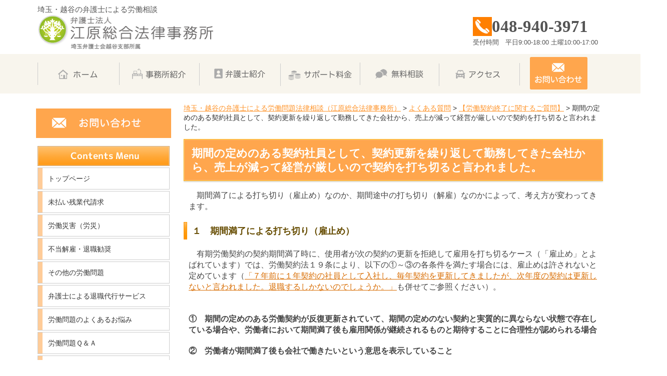

--- FILE ---
content_type: text/html; charset=UTF-8
request_url: https://www.koshigaya-roudou.com/post-1231/
body_size: 11059
content:
<!DOCTYPE html>
<!--[if lte IE 7 ]><html class="ie7"><![endif]-->
<!--[if lte IE 8 ]><html class="ie8"><![endif]-->
<!--[if IE 9 ]><html class="ie9"><![endif]-->
<!--[if (gt IE 9)|!(IE)]><!-->
<html>
<!--<![endif]-->
<head>
<meta http-equiv="Content-Type" content="text/html; charset=utf-8" />
<title>期間の定めのある契約社員として、契約更新を繰り返して勤務してきた会社から、売上が減って経営が厳しいので契約を打ち切ると言われました。 | 埼玉・越谷の弁護士による労働問題法律相談（江原総合法律事務所）</title>
<meta http-equiv="Content-Style-Type" content="text/css" />
<meta http-equiv="Content-Script-Type" content="text/javascript" />
<meta http-equiv="imagetoolbar" content="no" />
<meta name="robots" content="index, follow" />
<meta name="robots" content="all" />
<link href="https://www.koshigaya-roudou.com/wp-content/themes/ehara_rousai/style.css?1768932783" rel="stylesheet" type="text/css" media="all" />
<meta name="viewport" content="width=1280" />
<meta name='robots' content='max-image-preview:large' />

<!-- All in One SEO Pack 2.6.1 by Michael Torbert of Semper Fi Web Designob_start_detected [-1,-1] -->
<link rel="canonical" href="https://www.koshigaya-roudou.com/post-1231/" />
<!-- /all in one seo pack -->
<link rel='dns-prefetch' href='//s.w.org' />
<script type="text/javascript">
window._wpemojiSettings = {"baseUrl":"https:\/\/s.w.org\/images\/core\/emoji\/14.0.0\/72x72\/","ext":".png","svgUrl":"https:\/\/s.w.org\/images\/core\/emoji\/14.0.0\/svg\/","svgExt":".svg","source":{"concatemoji":"https:\/\/www.koshigaya-roudou.com\/wp-includes\/js\/wp-emoji-release.min.js?ver=6.0.11"}};
/*! This file is auto-generated */
!function(e,a,t){var n,r,o,i=a.createElement("canvas"),p=i.getContext&&i.getContext("2d");function s(e,t){var a=String.fromCharCode,e=(p.clearRect(0,0,i.width,i.height),p.fillText(a.apply(this,e),0,0),i.toDataURL());return p.clearRect(0,0,i.width,i.height),p.fillText(a.apply(this,t),0,0),e===i.toDataURL()}function c(e){var t=a.createElement("script");t.src=e,t.defer=t.type="text/javascript",a.getElementsByTagName("head")[0].appendChild(t)}for(o=Array("flag","emoji"),t.supports={everything:!0,everythingExceptFlag:!0},r=0;r<o.length;r++)t.supports[o[r]]=function(e){if(!p||!p.fillText)return!1;switch(p.textBaseline="top",p.font="600 32px Arial",e){case"flag":return s([127987,65039,8205,9895,65039],[127987,65039,8203,9895,65039])?!1:!s([55356,56826,55356,56819],[55356,56826,8203,55356,56819])&&!s([55356,57332,56128,56423,56128,56418,56128,56421,56128,56430,56128,56423,56128,56447],[55356,57332,8203,56128,56423,8203,56128,56418,8203,56128,56421,8203,56128,56430,8203,56128,56423,8203,56128,56447]);case"emoji":return!s([129777,127995,8205,129778,127999],[129777,127995,8203,129778,127999])}return!1}(o[r]),t.supports.everything=t.supports.everything&&t.supports[o[r]],"flag"!==o[r]&&(t.supports.everythingExceptFlag=t.supports.everythingExceptFlag&&t.supports[o[r]]);t.supports.everythingExceptFlag=t.supports.everythingExceptFlag&&!t.supports.flag,t.DOMReady=!1,t.readyCallback=function(){t.DOMReady=!0},t.supports.everything||(n=function(){t.readyCallback()},a.addEventListener?(a.addEventListener("DOMContentLoaded",n,!1),e.addEventListener("load",n,!1)):(e.attachEvent("onload",n),a.attachEvent("onreadystatechange",function(){"complete"===a.readyState&&t.readyCallback()})),(e=t.source||{}).concatemoji?c(e.concatemoji):e.wpemoji&&e.twemoji&&(c(e.twemoji),c(e.wpemoji)))}(window,document,window._wpemojiSettings);
</script>
<style type="text/css">
img.wp-smiley,
img.emoji {
	display: inline !important;
	border: none !important;
	box-shadow: none !important;
	height: 1em !important;
	width: 1em !important;
	margin: 0 0.07em !important;
	vertical-align: -0.1em !important;
	background: none !important;
	padding: 0 !important;
}
</style>
	<link rel='stylesheet' id='wp-block-library-css'  href='https://www.koshigaya-roudou.com/wp-includes/css/dist/block-library/style.min.css?ver=6.0.11' type='text/css' media='all' />
<style id='global-styles-inline-css' type='text/css'>
body{--wp--preset--color--black: #000000;--wp--preset--color--cyan-bluish-gray: #abb8c3;--wp--preset--color--white: #ffffff;--wp--preset--color--pale-pink: #f78da7;--wp--preset--color--vivid-red: #cf2e2e;--wp--preset--color--luminous-vivid-orange: #ff6900;--wp--preset--color--luminous-vivid-amber: #fcb900;--wp--preset--color--light-green-cyan: #7bdcb5;--wp--preset--color--vivid-green-cyan: #00d084;--wp--preset--color--pale-cyan-blue: #8ed1fc;--wp--preset--color--vivid-cyan-blue: #0693e3;--wp--preset--color--vivid-purple: #9b51e0;--wp--preset--gradient--vivid-cyan-blue-to-vivid-purple: linear-gradient(135deg,rgba(6,147,227,1) 0%,rgb(155,81,224) 100%);--wp--preset--gradient--light-green-cyan-to-vivid-green-cyan: linear-gradient(135deg,rgb(122,220,180) 0%,rgb(0,208,130) 100%);--wp--preset--gradient--luminous-vivid-amber-to-luminous-vivid-orange: linear-gradient(135deg,rgba(252,185,0,1) 0%,rgba(255,105,0,1) 100%);--wp--preset--gradient--luminous-vivid-orange-to-vivid-red: linear-gradient(135deg,rgba(255,105,0,1) 0%,rgb(207,46,46) 100%);--wp--preset--gradient--very-light-gray-to-cyan-bluish-gray: linear-gradient(135deg,rgb(238,238,238) 0%,rgb(169,184,195) 100%);--wp--preset--gradient--cool-to-warm-spectrum: linear-gradient(135deg,rgb(74,234,220) 0%,rgb(151,120,209) 20%,rgb(207,42,186) 40%,rgb(238,44,130) 60%,rgb(251,105,98) 80%,rgb(254,248,76) 100%);--wp--preset--gradient--blush-light-purple: linear-gradient(135deg,rgb(255,206,236) 0%,rgb(152,150,240) 100%);--wp--preset--gradient--blush-bordeaux: linear-gradient(135deg,rgb(254,205,165) 0%,rgb(254,45,45) 50%,rgb(107,0,62) 100%);--wp--preset--gradient--luminous-dusk: linear-gradient(135deg,rgb(255,203,112) 0%,rgb(199,81,192) 50%,rgb(65,88,208) 100%);--wp--preset--gradient--pale-ocean: linear-gradient(135deg,rgb(255,245,203) 0%,rgb(182,227,212) 50%,rgb(51,167,181) 100%);--wp--preset--gradient--electric-grass: linear-gradient(135deg,rgb(202,248,128) 0%,rgb(113,206,126) 100%);--wp--preset--gradient--midnight: linear-gradient(135deg,rgb(2,3,129) 0%,rgb(40,116,252) 100%);--wp--preset--duotone--dark-grayscale: url('#wp-duotone-dark-grayscale');--wp--preset--duotone--grayscale: url('#wp-duotone-grayscale');--wp--preset--duotone--purple-yellow: url('#wp-duotone-purple-yellow');--wp--preset--duotone--blue-red: url('#wp-duotone-blue-red');--wp--preset--duotone--midnight: url('#wp-duotone-midnight');--wp--preset--duotone--magenta-yellow: url('#wp-duotone-magenta-yellow');--wp--preset--duotone--purple-green: url('#wp-duotone-purple-green');--wp--preset--duotone--blue-orange: url('#wp-duotone-blue-orange');--wp--preset--font-size--small: 13px;--wp--preset--font-size--medium: 20px;--wp--preset--font-size--large: 36px;--wp--preset--font-size--x-large: 42px;}.has-black-color{color: var(--wp--preset--color--black) !important;}.has-cyan-bluish-gray-color{color: var(--wp--preset--color--cyan-bluish-gray) !important;}.has-white-color{color: var(--wp--preset--color--white) !important;}.has-pale-pink-color{color: var(--wp--preset--color--pale-pink) !important;}.has-vivid-red-color{color: var(--wp--preset--color--vivid-red) !important;}.has-luminous-vivid-orange-color{color: var(--wp--preset--color--luminous-vivid-orange) !important;}.has-luminous-vivid-amber-color{color: var(--wp--preset--color--luminous-vivid-amber) !important;}.has-light-green-cyan-color{color: var(--wp--preset--color--light-green-cyan) !important;}.has-vivid-green-cyan-color{color: var(--wp--preset--color--vivid-green-cyan) !important;}.has-pale-cyan-blue-color{color: var(--wp--preset--color--pale-cyan-blue) !important;}.has-vivid-cyan-blue-color{color: var(--wp--preset--color--vivid-cyan-blue) !important;}.has-vivid-purple-color{color: var(--wp--preset--color--vivid-purple) !important;}.has-black-background-color{background-color: var(--wp--preset--color--black) !important;}.has-cyan-bluish-gray-background-color{background-color: var(--wp--preset--color--cyan-bluish-gray) !important;}.has-white-background-color{background-color: var(--wp--preset--color--white) !important;}.has-pale-pink-background-color{background-color: var(--wp--preset--color--pale-pink) !important;}.has-vivid-red-background-color{background-color: var(--wp--preset--color--vivid-red) !important;}.has-luminous-vivid-orange-background-color{background-color: var(--wp--preset--color--luminous-vivid-orange) !important;}.has-luminous-vivid-amber-background-color{background-color: var(--wp--preset--color--luminous-vivid-amber) !important;}.has-light-green-cyan-background-color{background-color: var(--wp--preset--color--light-green-cyan) !important;}.has-vivid-green-cyan-background-color{background-color: var(--wp--preset--color--vivid-green-cyan) !important;}.has-pale-cyan-blue-background-color{background-color: var(--wp--preset--color--pale-cyan-blue) !important;}.has-vivid-cyan-blue-background-color{background-color: var(--wp--preset--color--vivid-cyan-blue) !important;}.has-vivid-purple-background-color{background-color: var(--wp--preset--color--vivid-purple) !important;}.has-black-border-color{border-color: var(--wp--preset--color--black) !important;}.has-cyan-bluish-gray-border-color{border-color: var(--wp--preset--color--cyan-bluish-gray) !important;}.has-white-border-color{border-color: var(--wp--preset--color--white) !important;}.has-pale-pink-border-color{border-color: var(--wp--preset--color--pale-pink) !important;}.has-vivid-red-border-color{border-color: var(--wp--preset--color--vivid-red) !important;}.has-luminous-vivid-orange-border-color{border-color: var(--wp--preset--color--luminous-vivid-orange) !important;}.has-luminous-vivid-amber-border-color{border-color: var(--wp--preset--color--luminous-vivid-amber) !important;}.has-light-green-cyan-border-color{border-color: var(--wp--preset--color--light-green-cyan) !important;}.has-vivid-green-cyan-border-color{border-color: var(--wp--preset--color--vivid-green-cyan) !important;}.has-pale-cyan-blue-border-color{border-color: var(--wp--preset--color--pale-cyan-blue) !important;}.has-vivid-cyan-blue-border-color{border-color: var(--wp--preset--color--vivid-cyan-blue) !important;}.has-vivid-purple-border-color{border-color: var(--wp--preset--color--vivid-purple) !important;}.has-vivid-cyan-blue-to-vivid-purple-gradient-background{background: var(--wp--preset--gradient--vivid-cyan-blue-to-vivid-purple) !important;}.has-light-green-cyan-to-vivid-green-cyan-gradient-background{background: var(--wp--preset--gradient--light-green-cyan-to-vivid-green-cyan) !important;}.has-luminous-vivid-amber-to-luminous-vivid-orange-gradient-background{background: var(--wp--preset--gradient--luminous-vivid-amber-to-luminous-vivid-orange) !important;}.has-luminous-vivid-orange-to-vivid-red-gradient-background{background: var(--wp--preset--gradient--luminous-vivid-orange-to-vivid-red) !important;}.has-very-light-gray-to-cyan-bluish-gray-gradient-background{background: var(--wp--preset--gradient--very-light-gray-to-cyan-bluish-gray) !important;}.has-cool-to-warm-spectrum-gradient-background{background: var(--wp--preset--gradient--cool-to-warm-spectrum) !important;}.has-blush-light-purple-gradient-background{background: var(--wp--preset--gradient--blush-light-purple) !important;}.has-blush-bordeaux-gradient-background{background: var(--wp--preset--gradient--blush-bordeaux) !important;}.has-luminous-dusk-gradient-background{background: var(--wp--preset--gradient--luminous-dusk) !important;}.has-pale-ocean-gradient-background{background: var(--wp--preset--gradient--pale-ocean) !important;}.has-electric-grass-gradient-background{background: var(--wp--preset--gradient--electric-grass) !important;}.has-midnight-gradient-background{background: var(--wp--preset--gradient--midnight) !important;}.has-small-font-size{font-size: var(--wp--preset--font-size--small) !important;}.has-medium-font-size{font-size: var(--wp--preset--font-size--medium) !important;}.has-large-font-size{font-size: var(--wp--preset--font-size--large) !important;}.has-x-large-font-size{font-size: var(--wp--preset--font-size--x-large) !important;}
</style>
<link rel='stylesheet' id='contact-form-7-css'  href='https://www.koshigaya-roudou.com/wp-content/plugins/contact-form-7/includes/css/styles.css?ver=5.6' type='text/css' media='all' />
<script type='text/javascript' src='https://www.koshigaya-roudou.com/wp-includes/js/jquery/jquery.min.js?ver=3.6.0' id='jquery-core-js'></script>
<script type='text/javascript' src='https://www.koshigaya-roudou.com/wp-includes/js/jquery/jquery-migrate.min.js?ver=3.3.2' id='jquery-migrate-js'></script>
<script type='text/javascript' src='https://www.koshigaya-roudou.com/wp-content/themes/ehara_rousai/js/jquery.hoverIntent.minified.js?ver=6.0.11' id='jqueryhoverintent-js'></script>
<script type='text/javascript' src='https://www.koshigaya-roudou.com/wp-content/themes/ehara_rousai/js/jquery.cookie.js?ver=6.0.11' id='jquerycookie-js'></script>
<script type='text/javascript' src='https://www.koshigaya-roudou.com/wp-content/themes/ehara_rousai/js/jquery.dcjqaccordion.2.9.js?ver=6.0.11' id='dcjqaccordion-js'></script>
<script type='text/javascript' src='https://www.koshigaya-roudou.com/wp-content/themes/ehara_rousai/js/common.js?1768932783&#038;ver=6.0.11' id='commonjs-js'></script>
<script type='text/javascript' src='https://www.koshigaya-roudou.com/wp-content/themes/ehara_rousai/js/preload.js?ver=6.0.11' id='preload-js'></script>
<script type='text/javascript' src='https://www.koshigaya-roudou.com/wp-content/themes/ehara_rousai/js/jquery.heightLine.js?ver=6.0.11' id='heightLine-js'></script>
<link rel="https://api.w.org/" href="https://www.koshigaya-roudou.com/wp-json/" /><link rel="alternate" type="application/json" href="https://www.koshigaya-roudou.com/wp-json/wp/v2/posts/1231" /><link rel='shortlink' href='https://www.koshigaya-roudou.com/?p=1231' />
<link rel="alternate" type="application/json+oembed" href="https://www.koshigaya-roudou.com/wp-json/oembed/1.0/embed?url=https%3A%2F%2Fwww.koshigaya-roudou.com%2Fpost-1231%2F" />
<link rel="alternate" type="text/xml+oembed" href="https://www.koshigaya-roudou.com/wp-json/oembed/1.0/embed?url=https%3A%2F%2Fwww.koshigaya-roudou.com%2Fpost-1231%2F&#038;format=xml" />
<style>.simplemap img{max-width:none !important;padding:0 !important;margin:0 !important;}.staticmap,.staticmap img{max-width:100% !important;height:auto !important;}.simplemap .simplemap-content{display:none;}</style>
<script>var google_map_api_key = "AIzaSyCmAA60Y7vyNTTYoVJdnkmHoH7M8-RXxPM";</script><!-- Google Tag Manager -->
<script>(function(w,d,s,l,i){w[l]=w[l]||[];w[l].push({'gtm.start':
new Date().getTime(),event:'gtm.js'});var f=d.getElementsByTagName(s)[0],
j=d.createElement(s),dl=l!='dataLayer'?'&l='+l:'';j.async=true;j.src=
'https://www.googletagmanager.com/gtm.js?id='+i+dl;f.parentNode.insertBefore(j,f);
})(window,document,'script','dataLayer','GTM-KPVJMTF');</script>
<!-- End Google Tag Manager --><link rel="icon" href="https://www.koshigaya-roudou.com/wp-content/uploads/cropped-14cf7571cc139213f3a745f1732ea297-e1724200097742-32x32.jpg" sizes="32x32" />
<link rel="icon" href="https://www.koshigaya-roudou.com/wp-content/uploads/cropped-14cf7571cc139213f3a745f1732ea297-e1724200097742-192x192.jpg" sizes="192x192" />
<link rel="apple-touch-icon" href="https://www.koshigaya-roudou.com/wp-content/uploads/cropped-14cf7571cc139213f3a745f1732ea297-e1724200097742-180x180.jpg" />
<meta name="msapplication-TileImage" content="https://www.koshigaya-roudou.com/wp-content/uploads/cropped-14cf7571cc139213f3a745f1732ea297-e1724200097742-270x270.jpg" />
		<style type="text/css" id="wp-custom-css">
			/* 吹き出し本体 - 左右の中心 */
.balloon1{
  position: relative;
  padding: 20px;
  background-color: #fff3ad;
}
/* 三角アイコン - 左右の中心 */
.balloon1::before{
  content: '';
  position: absolute;
  display: block;
  width: 0;
  height: 0;
  left: 0;
  right: 0;
  bottom: -15px;
  margin: 0 auto;
  border-top: 15px solid #fff3ad;
  border-right: 15px solid transparent;
  border-left: 15px solid transparent;
}
/* pointボックス */
.box1 {
    position: relative;
    margin: 2em 0;
    padding: 0.5em 1em;
    border: solid 3px #ef866b;
    border-radius: 8px;
}
.box1 .box-title {
    position: absolute;
    display: inline-block;
    top: -13px;
    left: 10px;
    padding: 0 9px;
    line-height: 1;
    font-size: 19px;
    background: #FFF;
    color: #ef866b;
    font-weight: bold;
}
.box1 p {
    margin: 0; 
    padding: 5px;
}
/* pointボックス黒 */
.box2 {
    position: relative;
    margin: 2em 0;
    padding: 0.5em 1em;
    border: solid 3px #696969;
    border-radius: 8px;
}
.box2 .box-title {
    position: absolute;
    display: inline-block;
    top: -13px;
    left: 10px;
    padding: 0 9px;
    line-height: 1;
    font-size: 19px;
    background: #FFF;
    color: #696969;
    font-weight: bold;
}
.box2 p {
    margin: 0; 
    padding: 5px;
}
/* シンプルボックス */
.box3 {
    padding: 1em 1.5em;
    margin: 2em 0;
    border: solid 1px #c0c0c0;/*線*/
	  width: 500px;
}
.box3 p {
    margin: 0; 
    padding: 5px;
}
.box4{
    padding: 0.5em 1em;
    margin: 2em 0;
    color: #474747;
    background: whitesmoke;/*背景色*/
    border-left: double 7px #f7d7b6;/*左線*/
    border-right: double 7px #f7d7b6;/*右線*/
}
.box4 p {
    margin: 0; 
    padding: 0;
}
/* シンプル吹き出し */
.box5 {
    position: relative;
    padding: 0.5em 0.7em;
    margin: 2em 0;
    background: #ec6800;
    color: #ffffff;
    font-weight: bold;
	width: 150px;
	height: 40px
		text-align: center;
}
.box5:after {
    position: absolute;
    content: '';
    top: 100%;
    left: 30px;
    border: 15px solid transparent;
    border-top: 15px solid #ec6800;
    width: 0;
    height: 0;
}
.box5 p {
    margin: 0; 
    padding: 0;
}
/* 行間をあける 20240605 倉持*/
.font12{
  line-height: 30px;
	margin-bottom: 20px
}
/* listデザイン　20240605　倉持*/
.list-design {
  border: 2px solid #99bdde;
  border-radius: 10px;
  list-style: none;
  padding: 0 .8em .5em;
  position: relative;
}
.list-design li {
  border-bottom: 1px dashed #b9b9b9;
  margin-top: 10px;
  padding: .5em 0 .5em 2em;
}
.list-design li:before {
  color: #99bdde;
  content: "\f138";
  font-family: "Font Awesome 5 Free";
  font-weight: 900;
  left : 1em;
  margin: 3px 0;
  position: absolute;
}
.list-design li:last-of-type {
  border-bottom: none;
}
/* 弁護士紹介　20241021　倉持 */
.seminar .seireki {
	width: 15%;
	text-align: center;
	padding: 1em;
}
.seminar .syosai {
	width: 80%;
	padding: 1em;
}
table.seminar td {
	background: #eee;
	height: 50px;
}
table.seminar tr:nth-child(odd) td {
	background: #fff;
}

table.ehara {
	padding: 1em;
}
.ehara .seireki {
	width: 12%;
	padding: 0.2em;
}
.ehara .keireki {
	width: 80%;
}

.list .lista{
  display:flex;
  justify-content: flex-start;
  border-bottom: 1px solid #ccc;
}
.list .lista dt {
  width: 200px;
  padding: 5px;
/*   text-align: center; */
}
.list .lista dd {
  padding: 5px;
  width: calc(100% - 200px / 2);
  border-left: 1px solid #ccc;
/*   text-align: center; */
}
.list .lista :nth-child(even){
/*   background: #f2f2f2; */
}
.list .lista:first-child{
  border-top: 1px solid #ccc;
}

ul.profile li {
margin-bottom: 10px;
margin-left: 1em;
}

.gyokan {
	line-height: 2;
}
/* 20250407 労災*/
table .table1{
	width: 600px;
	height: 200px;
}
th {
	border: 1px solid gray;
	padding: 1em;
}
td {
	border: 1px solid gray;
	padding: 1em;
}
/* 20250407　労災関連記事 */
.box-qa{
    padding: 0.5em 1em;
    margin: 2em 0;
	  width: 90%;
/*     color: #5989cf; */
    background: #ffefd5;
    border-bottom: solid 6px #dcdcdc;
    border-radius: 9px;
}
.box-qa p {
    margin: 0; 
    padding: 0.2em;
}
.box-list {
    padding: 1.5em;
    margin: 2em 0;
    color: #2c2c2f;
    background: #ffefd5;/*背景色*/
}		</style>
		</head>
<body class="post-template-default single single-post postid-1231 single-format-standard">
<!-- Google Tag Manager (noscript) -->
<noscript><iframe src="https://www.googletagmanager.com/ns.html?id=GTM-KPVJMTF"
height="0" width="0" style="display:none;visibility:hidden"></iframe></noscript>
<!-- End Google Tag Manager (noscript) -->
<div id="viewport">
  <div id="header">
    <div class="inner cl">
      <div class="logo">
        <h1 class="h1img">埼玉・越谷の弁護士による労働相談</h1>
        <div class="img"><a href="https://www.koshigaya-roudou.com/">
           <img src="https://www.koshigaya-roudou.com/wp-content/themes/ehara_rousai/images/ehara-logo.png" width="351" height="69" alt="埼玉・越谷労働問題法律相談　南越谷駅・新越谷駅徒歩3分" />
           </a>
          </div>
		  
      </div>
		<div class="tel"><a href="/contact/" class="op">
  		<div class="c-tel">
              	<span class="c-tel_number">
              	  <span class="c-tel_icon c-icon c-icon--tel"></span>048-940-3971
                </span>
                <span class="c-tel_hour">受付時間　平日9:00-18:00 土曜10:00-17:00</span>
              </div>

  		
		</a></div>
    </div>
    <!-- /#header --> 
  </div>


  <div id="header_nav">
    <ul class="cl">
      <li><a href="https://www.koshigaya-roudou.com/" class="on"><img src="https://www.koshigaya-roudou.com/wp-content/themes/ehara_rousai/images/nav1.png" alt="ホーム" width="164" height="79" /></a></li>
      <li><a href="/about" class="on"><img src="https://www.koshigaya-roudou.com/wp-content/themes/ehara_rousai/images/nav2.png" alt="事務所紹介" width="160" height="79" /></a></li>
      <li><a href="/lawyer" class="on"><img src="https://www.koshigaya-roudou.com/wp-content/themes/ehara_rousai/images/nav4.png" alt="弁護士紹介" width="162" height="79" /></a></li>
      <li><a href="/fee" class="on"><img src="https://www.koshigaya-roudou.com/wp-content/themes/ehara_rousai/images/nav3.png" alt="サポート料金" width="159" height="79" /></a></li>
      <li><a href="/flow" class="on"><img src="https://www.koshigaya-roudou.com/wp-content/themes/ehara_rousai/images/nav5.png" alt="無料相談" width="158" height="79" /></a></li>
      <li><a href="/access" class="on"><img src="https://www.koshigaya-roudou.com/wp-content/themes/ehara_rousai/images/nav6.png" alt="アクセス" width="161" height="79" /></a></li>
      <li><a href="/contact" class="op"><img src="https://www.koshigaya-roudou.com/wp-content/themes/ehara_rousai/images/nav7.png" alt="お問い合わせ" width="166" height="79" /></a></li>
    </ul>
    <!-- /#header_nav --> 
  </div>
				
	<div id="wrap">
		<div id="contents" class="cl">
			<div id="main">
				<p class="breadcrumb"><!-- Breadcrumb NavXT 6.1.0 -->
<span property="itemListElement" typeof="ListItem"><a property="item" typeof="WebPage" title="埼玉・越谷の弁護士による労働問題法律相談（江原総合法律事務所）へ移動" href="https://www.koshigaya-roudou.com" class="home"><span property="name">埼玉・越谷の弁護士による労働問題法律相談（江原総合法律事務所）</span></a><meta property="position" content="1"></span> &gt; <span property="itemListElement" typeof="ListItem"><a property="item" typeof="WebPage" title="よくある質問のカテゴリーアーカイブへ移動" href="https://www.koshigaya-roudou.com/faq/" class="taxonomy category"><span property="name">よくある質問</span></a><meta property="position" content="2"></span> &gt; <span property="itemListElement" typeof="ListItem"><a property="item" typeof="WebPage" title="【労働契約終了に関するご質問】のカテゴリーアーカイブへ移動" href="https://www.koshigaya-roudou.com/%e3%80%90%e5%8a%b4%e5%83%8d%e5%a5%91%e7%b4%84%e7%b5%82%e4%ba%86%e3%81%ab%e9%96%a2%e3%81%99%e3%82%8b%e3%81%94%e8%b3%aa%e5%95%8f%e3%80%91/" class="taxonomy category"><span property="name">【労働契約終了に関するご質問】</span></a><meta property="position" content="3"></span> &gt; <span property="itemListElement" typeof="ListItem"><span property="name">期間の定めのある契約社員として、契約更新を繰り返して勤務してきた会社から、売上が減って経営が厳しいので契約を打ち切ると言われました。</span><meta property="position" content="4"></span></p>
				<h2>期間の定めのある契約社員として、契約更新を繰り返して勤務してきた会社から、売上が減って経営が厳しいので契約を打ち切ると言われました。</h2>
								<div class="entry cl"><p>　<span style="font-size: 12pt;">期間満了による打ち切り（雇止め）なのか、期間途中の打ち切り（解雇）なのかによって、考え方が変わってきます。</span></p>
<h5><strong>１　期間満了による打ち切り（雇止め）</strong></h5>
<p>　<span style="font-size: 12pt;">有期労働契約の契約期間満了時に、使用者が次の契約の更新を拒絶して雇用を打ち切るケース（「雇止め」とよばれています）では、労働契約法１９条により、以下の①～③の各条件を満たす場合には、雇止めは許されないと定めています（<a href="https://www.koshigaya-roudou.com/post-426/">「７年前に１年契約の社員として入社し、毎年契約を更新してきましたが、次年度の契約は更新しないと言われました。退職するしかないのでしょうか。」</a>も併せてご参照ください）。</span></p>
<p><span style="font-size: 12pt;"><strong><br />
①　期間の定めのある労働契約が反復更新されていて、期間の定めのない契約と実質的に異ならない状態で存在している場合や、労働者において期間満了後も雇用関係が継続されるものと期待することに合理性が認められる場合</strong></span></p>
<p><span style="font-size: 12pt;"><strong>②　労働者が期間満了後も会社で働きたいという意思を表示していること</strong></span></p>
<p><span style="font-size: 12pt;"><strong>③　使用者による雇止めが客観的に合理的な理由を欠き、社会通念上相当であると認められないとき</strong></span></p>
<p><span style="font-size: 12pt;"><br />
　①については、更新の回数、雇用の通算期間、契約更新の手続・実態（更新手続が厳格か、形式的なものにすぎないか）、雇用継続の期待を抱かせる使用者の言動の有無、労働者の雇用継続に対する期待の相当性（同様の地位にある労働者の従来の雇止めの状況など）といった事情を総合考慮して判断されます。使用者の対応に不満がある場合には、専門家への相談をお勧めいたします。</span></p>
<p><span style="font-size: 12pt;">　また、５年を超えて労働契約を反復更新している場合には、期間満了前に無期転換の申し込みをすることにより、雇止めを回避する方法もあります（労働契約法１８条）。</span></p>
<p><span style="font-size: 12pt;">　③については、整理解雇の考え方が準用されます（詳しくは、<a href="https://www.koshigaya-roudou.com/post-1228/"><u>「正社員として勤務してきた会社から、売上が減って経営が厳しいので解雇すると言われました。」</u></a>をご参照ください。</span></p>
<h5><strong>２　期間途中の打ち切り（解雇）</strong></h5>
<p>　<span style="font-size: 12pt;">契約期間途中で契約を打ち切られる場合は、雇止めではなく、解雇となります。</span></p>
<p><span style="font-size: 12pt;">　この場合の解雇は、約束した契約期間の途中で契約を打ち切るわけですから、より厳格に解雇が制限されており、<span style="color: #ff0000;"><strong>「やむを得ない事情」が必要</strong></span>とされています。契約期間満了を待つことなく直ちに雇用を打ち切らなければならないような特別な経営上の理由が認められない限り、解雇は無効とされる可能性があると考えられます。</span></p>
<p>&nbsp;</p>
				<!-- <div class="mt40"><a href="contact" class="op" style="opacity: 1;"><img src="https://www.koshigaya-roudou.com/wp-content/themes/ehara_rousai/images/page_bnr.png" width="838" height="218" alt="労働問題の初回無料相談受付中!　048-940-3971　受付時間　平日 9時～22時 土曜 10時～18時　メールでのご予約はこちら"></a></div> -->
				</div>
				<div class="c-cta">
        <div class="c-cta_heading">
          <div class="c-cta_heading-text">Contact</div>
          <div class="c-cta_heading-text2">各種お問い合わせ</div></div>
        <p class="c-cta_intro-text">お困りのことがございましたら、どうぞお気軽にお問い合わせください。</p>
         <div class="c-cta_items">
            <div class="c-cta_item">
                <div class="c-cta_item-icon c-icon c-icon--tel"></div>
                <p class="c-cta_item-heading">お電話でのお問い合わせ</p>
                <p class="c-cta_item-text">平日9:00-18:00 土曜10:00-17:00</p>
                <p class="c-cta_item-tel"><a href="tel:0489403971">048-940-3971</a></p>
               
            </div>
            <div class="c-cta_item">
               <div class="c-cta_item-icon c-icon c-icon--mail"></div>
                <p class="c-cta_item-heading">メールでのお問い合わせ</p>
                <p class="c-cta_item-text">24時間受付</p>
                <p class="c-cta_item-buttons"><a class="c-cta_item-button" href="/contact/">お問い合わせ</a></p>
                
            </div>
        </div>
    </div>				
			<h3 class="mt40">【労働契約終了に関するご質問】の最新記事</h3>
			
			<div class="baselist">
			<ul>
							<li><a href="https://www.koshigaya-roudou.com/post-1228/">正社員として勤務してきた会社から、売上が減って経営が厳しいので解雇すると言われました。</a></li>
							<li><a href="https://www.koshigaya-roudou.com/post-209/">一刻も早く会社を辞めたいのですが、退職を申し出ても、会社は退職を認めてくれません。どうしたら良いのでしょうか。</a></li>
							<li><a href="https://www.koshigaya-roudou.com/post-159/">上司から毎日「早く会社を辞めろ、退職届にサインしろ」と言われています。どうすればよいでしょうか。サインをしたら撤回はできないのでしょうか。</a></li>
						</ul>
		</div>	
						
			</div>
						
<div id="sidebar">
<div id="custom_html-2" class="widget_text widget widget_custom_html"><div class="textwidget custom-html-widget"></div></div><div id="custom_html-3" class="widget_text widget widget_custom_html"><div class="textwidget custom-html-widget"><div class="side_bnr"><a href="/contact/" class="op"><img src="/wp-content/themes/ehara_rousai/images/side-contact.png" width="270" alt="法律相談のご予約"/></a></div>
</div></div><div id="custom_html-4" class="widget_text widget widget_custom_html"><div class="textwidget custom-html-widget"> <div class="mb0"><img src="/wp-content/themes/ehara_rousai/images/side_ttl1.png" alt="Content menu" width="264" height="40" /></div><div class="mb0">			<div class="dcjq-accordion" id="amenu-1">
			<div class="menu-sidemenu-container"><ul id="menu-sidemenu" class="menu"><li id="menu-item-28" class="menu-item menu-item-type-post_type menu-item-object-page menu-item-home menu-item-28"><a href="https://www.koshigaya-roudou.com/">トップページ</a></li>
<li id="menu-item-240" class="menu-item menu-item-type-post_type menu-item-object-page menu-item-240"><a href="https://www.koshigaya-roudou.com/zangyo">未払い残業代請求</a></li>
<li id="menu-item-239" class="menu-item menu-item-type-post_type menu-item-object-page menu-item-239"><a href="https://www.koshigaya-roudou.com/rousai">労働災害（労災）</a></li>
<li id="menu-item-238" class="menu-item menu-item-type-post_type menu-item-object-page menu-item-238"><a href="https://www.koshigaya-roudou.com/kaiko">不当解雇・退職勧奨</a></li>
<li id="menu-item-237" class="menu-item menu-item-type-post_type menu-item-object-page menu-item-237"><a href="https://www.koshigaya-roudou.com/harasment">その他の労働問題</a></li>
<li id="menu-item-1221" class="menu-item menu-item-type-post_type menu-item-object-page menu-item-1221"><a href="https://www.koshigaya-roudou.com/page-1206/">弁護士による退職代行サービス</a></li>
<li id="menu-item-242" class="menu-item menu-item-type-taxonomy menu-item-object-category menu-item-242"><a href="https://www.koshigaya-roudou.com/%e5%8a%b4%e5%83%8d%e5%95%8f%e9%a1%8c%e3%81%ae%e3%82%88%e3%81%8f%e3%81%82%e3%82%8b%e3%81%8a%e6%82%a9%e3%81%bf/">労働問題のよくあるお悩み</a></li>
<li id="menu-item-1033" class="menu-item menu-item-type-custom menu-item-object-custom menu-item-1033"><a href="https://www.koshigaya-roudou.com/faq2">労働問題Ｑ＆Ａ</a></li>
<li id="menu-item-472" class="menu-item menu-item-type-custom menu-item-object-custom menu-item-472"><a href="https://www.koshigaya-roudou.com/case/">解決事例</a></li>
<li id="menu-item-2140" class="menu-item menu-item-type-custom menu-item-object-custom menu-item-2140"><a target="_blank" rel="noopener" href="https://www.ehara-law.jp/voice/">お客様の声</a></li>
<li id="menu-item-1596" class="menu-item menu-item-type-post_type menu-item-object-page menu-item-privacy-policy menu-item-1596"><a href="https://www.koshigaya-roudou.com/page-1594/">個人情報保護方針</a></li>
<li id="menu-item-3116" class="menu-item menu-item-type-post_type menu-item-object-page menu-item-3116"><a href="https://www.koshigaya-roudou.com/sitemaps">サイトマップ</a></li>
</ul></div>			</div>
			<script type="text/javascript">
				jQuery(function($) {
					jQuery('#amenu-1 .menu').dcAccordion({
						eventType: 'click',
						hoverDelay: 0,
						menuClose: false,
						autoClose: true,
						saveState: false,
						autoExpand: false,
						classExpand: 'current-menu-item',
						classDisable: '',
						showCount: true,
						disableLink: true,
						cookie: 'dcjqa_amenu-1',
						speed: 'slow'
					});
				});
			</script>	
	</div></div></div>


</div>
		</div>
	</div>



  <div id="footer">
    <div class="arrow2top"><a href="#" class="op"><img src="https://www.koshigaya-roudou.com/wp-content/themes/ehara_rousai/images/pagetop.png" alt="PAGE TOP" width="112" height="112" /></a></div>
    <div class="nav">
      <ul class="cl">
          <li><ul id="menu-footer1" class="menu"><li id="menu-item-394" class="menu-item menu-item-type-post_type menu-item-object-page menu-item-home menu-item-394"><a href="https://www.koshigaya-roudou.com/">トップページ</a></li>
<li id="menu-item-393" class="menu-item menu-item-type-post_type menu-item-object-page menu-item-393"><a href="https://www.koshigaya-roudou.com/zangyo">未払い残業代請求</a></li>
<li id="menu-item-392" class="menu-item menu-item-type-post_type menu-item-object-page menu-item-392"><a href="https://www.koshigaya-roudou.com/rousai">労働災害（労災）</a></li>
<li id="menu-item-391" class="menu-item menu-item-type-post_type menu-item-object-page menu-item-391"><a href="https://www.koshigaya-roudou.com/kaiko">不当解雇・退職勧奨</a></li>
<li id="menu-item-3188" class="menu-item menu-item-type-post_type menu-item-object-page menu-item-3188"><a href="https://www.koshigaya-roudou.com/page-1206/">退職代行</a></li>
<li id="menu-item-390" class="menu-item menu-item-type-post_type menu-item-object-page menu-item-390"><a href="https://www.koshigaya-roudou.com/harasment">その他の労働問題</a></li>
</ul></li>
          <li><ul id="menu-footer2" class="menu"><li id="menu-item-400" class="menu-item menu-item-type-post_type menu-item-object-page menu-item-400"><a href="https://www.koshigaya-roudou.com/about">事務所紹介</a></li>
<li id="menu-item-399" class="menu-item menu-item-type-post_type menu-item-object-page menu-item-399"><a href="https://www.koshigaya-roudou.com/lawyer">弁護士紹介</a></li>
<li id="menu-item-398" class="menu-item menu-item-type-post_type menu-item-object-page menu-item-398"><a href="https://www.koshigaya-roudou.com/fee">弁護士費用</a></li>
<li id="menu-item-397" class="menu-item menu-item-type-post_type menu-item-object-page menu-item-397"><a href="https://www.koshigaya-roudou.com/flow">弁護士との無料相談の流れ</a></li>
<li id="menu-item-416" class="menu-item menu-item-type-post_type menu-item-object-page menu-item-416"><a href="https://www.koshigaya-roudou.com/access">アクセスマップ</a></li>
<li id="menu-item-2139" class="menu-item menu-item-type-custom menu-item-object-custom menu-item-2139"><a target="_blank" rel="noopener" href="https://www.ehara-law.jp/voice/">お客様の声</a></li>
<li id="menu-item-396" class="menu-item menu-item-type-post_type menu-item-object-page menu-item-396"><a href="https://www.koshigaya-roudou.com/contact">メールお問い合わせフォーム</a></li>
<li id="menu-item-1598" class="menu-item menu-item-type-post_type menu-item-object-page menu-item-privacy-policy menu-item-1598"><a href="https://www.koshigaya-roudou.com/page-1594/">個人情報保護方針</a></li>
<li id="menu-item-3114" class="menu-item menu-item-type-post_type menu-item-object-page menu-item-3114"><a href="https://www.koshigaya-roudou.com/sitemaps">サイトマップ</a></li>
</ul></li>
          <li><ul id="menu-footer3" class="menu"><li id="menu-item-402" class="menu-item menu-item-type-taxonomy menu-item-object-category menu-item-402"><a href="https://www.koshigaya-roudou.com/%e5%8a%b4%e5%83%8d%e5%95%8f%e9%a1%8c%e3%81%ae%e3%82%88%e3%81%8f%e3%81%82%e3%82%8b%e3%81%8a%e6%82%a9%e3%81%bf/">労働問題のよくあるお悩み</a></li>
<li id="menu-item-1138" class="menu-item menu-item-type-custom menu-item-object-custom menu-item-1138"><a href="https://www.koshigaya-roudou.com/faq2">労働問題Ｑ＆Ａ</a></li>
<li id="menu-item-1579" class="menu-item menu-item-type-custom menu-item-object-custom menu-item-1579"><a href="https://www.koshigaya-roudou.com/case/">解決事例</a></li>
</ul></li>
          <li><ul id="menu-footer4" class="menu"><li id="menu-item-1581" class="menu-item menu-item-type-taxonomy menu-item-object-category menu-item-1581"><a href="https://www.koshigaya-roudou.com/new/">新着情報</a></li>
<li id="menu-item-1582" class="menu-item menu-item-type-taxonomy menu-item-object-category menu-item-1582"><a href="https://www.koshigaya-roudou.com/%e3%81%8a%e7%9f%a5%e3%82%89%e3%81%9b/">お知らせ</a></li>
</ul></li>
      </ul>
    </div>
    <div id="footer_logoarea">
      <div class="inner cl">
        <div class="logo">
         <div class="h1">埼玉・越谷で労働問題のご相談は</div>
          <div class="img"><a href="https://www.koshigaya-roudou.com/"><img src="https://www.koshigaya-roudou.com/wp-content/uploads/3a4f695a458cb0ac0aceaa2eb13ac2dd.png" width="661" height="70" alt="埼玉・越谷労働問題法律相談　新越谷駅徒歩3分"/></a></div>
          <div class="office">弁護士法人江原総合法律事務所 <strong>南越谷駅・新越谷駅徒歩3分</strong>（埼玉弁護士会越谷支部）</div>
			<br>
			<div class="img"><a href="https://www.ehara-law.jp/"><img src="https://www.koshigaya-roudou.com/wp-content/uploads/9115dcb4a61aa7f7fc46d8036d3a00da.png" width="302" height="60" alt="江原総合法律事務所"/></a></div>
	</div>
  <div class="tel">
    <a href="/contact/" class="op">
     <div class="c-tel">
    	<span class="c-tel_number">
    	  <span class="c-tel_icon c-icon c-icon--tel"></span>048-940-3971
      </span>
      <span class="c-tel_hour">受付時間　平日9:00-18:00 土曜10:00-17:00</span>
    </div>
    </a>
 </div>
		   
      </div>
      <!-- /#header --> 
    </div>
    <div class="copyright">Copyright&copy; 2026 弁護士法人江原総合法律事務所 All Rights Reserved.</div>
    <!-- /#footer --> 
  </div>
  
  <!-- /#viewport --> 
</div>
<script type='text/javascript' src='https://www.koshigaya-roudou.com/wp-includes/js/dist/vendor/regenerator-runtime.min.js?ver=0.13.9' id='regenerator-runtime-js'></script>
<script type='text/javascript' src='https://www.koshigaya-roudou.com/wp-includes/js/dist/vendor/wp-polyfill.min.js?ver=3.15.0' id='wp-polyfill-js'></script>
<script type='text/javascript' id='contact-form-7-js-extra'>
/* <![CDATA[ */
var wpcf7 = {"api":{"root":"https:\/\/www.koshigaya-roudou.com\/wp-json\/","namespace":"contact-form-7\/v1"}};
/* ]]> */
</script>
<script type='text/javascript' src='https://www.koshigaya-roudou.com/wp-content/plugins/contact-form-7/includes/js/index.js?ver=5.6' id='contact-form-7-js'></script>
</body>
</html>

--- FILE ---
content_type: text/css
request_url: https://www.koshigaya-roudou.com/wp-content/themes/ehara_rousai/style.css?1768932783
body_size: 12299
content:
@charset "UTF-8";
/*
Theme Name:埼玉・越谷 労働問題法律相談
Theme URI:
Description:埼玉・越谷 労働問題法律相談
Version: 1.0
Author: casleyconsulting.co.jp
*/
/* BODY
---------------------------------------------*/
html {
	width: 100%;
}
body, div, dl, dt, dd, ul, ol, li, h1, h2, h3, h4, h5, h6, pre, form, fieldset, input, textarea, p, blockquote, th, td {
	margin: 0;
	padding: 0;
	font-size: 100%;
	list-style: none;
}
body {
	text-align: left;
	font-family: 'ヒラギノ角ゴ Pro W3', 'Hiragino Kaku Gothic Pro', 'メイリオ', Meiryo, 'ＭＳ Ｐゴシック', sans-serif;
	font-size: 16px;
	line-height: 1.3em;
	color: #444;
	background: #FFF;
}
img {
	vertical-align: bottom;
	border: none;
}
a, a:link, a:visited {
	color: #D86C00;
	text-decoration: underline;
}
a:hover {
	color: #D86C00;
	font-weight: bold;
	text-decoration: none;
}
strong {
	font-weight: bold;
}
p {
	/*  padding:       15px 20px 8px 20px; */
  /*  padding:       15px 0 8px;  */
	padding: 0;
	line-height: 1.4em;
}
p.p_zero {
	padding: 0;
}
.sec #main p, .indsec p {
	margin-left: 1em;
	margin-right: 1em;
}
.clear {
	clear: both;
}
.center {
	text-align: center;
}
.left {
	text-align: left;
}
.right {
	text-align: right;
}
.bold {
	font-weight: bold;
}
.red {
	color: #f00;
}
/* テーブル対応
---------------------------------------------*/
table {
	font-size: inherit;
	font: 100%;
}
table.mainstyle {
	border: 1px #b9b9b9 solid;
	border-collapse: collapse;
	border-spacing: 0;
	margin: 15px 20px 8px 20px;
}
table.mainstyle th {
	font-weight: bold;
	padding: 10px;
	border: 1px #b9b9b9 solid;
	border-width: 0 0 1px 1px;
	background: #FFFFCC;
}
table.mainstyle td {
	padding: 10px;
	border: 1px #b9b9b9 solid;
	border-width: 0 0 1px 1px;
	background: #fff;
}
/* Layout
---------------------------------------------*/
#viewport {
	width: 100%;
}
body {
	overflow-x: hidden;
	overflow-y: scroll;
}
#contents {
	width: 1130px;
	margin: 0 auto 0;
	padding: 20px 0 0;
}
#sidebar {
	width: 264px;
	float: left;
}
#main {
	width: 838px;
	float: right;
}
#footer {
	clear: both;
}
#contents.wide #main {
	width: auto;
	float: none !important;
}
/* Header
---------------------------------------------*/
#header {
	background: #fff;
}
#header .inner, #footer_logoarea .inner {
	position: relative;
	width: 1130px;
	min-height: 108px;
	margin: 0 auto;
}
#header .logo, #footer_logoarea .logo {
	position: relative;
	float: left;
	width: 661px;
	padding: 0 0 0;
	margin: 0 0 0;
}
#header h1, #footer_logoarea .h1 {
	padding: 0 0 0 !important;
	font-size: 15px;
	font-weight: normal;
	color: #545454;
	margin: 9px 0 0 !important;
}
#header .img, #footer_logoarea .img {
	padding: 0 0 0 !important;
	margin: -10px 0 0 !important;
	z-index: 100;
	position: relative;
}
#header .img{
  margin-top: 0 !important;
}
#header .office, #footer_logoarea .office {
	position: absolute;
	top: 77px;
	left: 0px;
	font-size: 12px;
	font-weight: normal;
	line-height: 1.3em;
	color: #525252;
}
#header .office strong, #footer_logoarea .office strong {
	font-size: 14px;
	color: #FF7F00;
	font-weight: bold;
}
#header .tel, #footer_logoarea .tel {
	position: absolute;
	top: 12px;
	right: 0px;
}
#header .tel a,
#footer_logoarea .tel a{
  text-decoration: none !important;
  color: #000;
  font-weight: normal !important;
}
#header_nav {
	height: 79px;
	margin: 0 auto;
	background: #F8F5ED;
	position: relative;
	z-index: 2;
}
.home #header_nav {
	background: #fff;
}
#header_nav ul {
	position: relative;
	width: 1130px;
	height: 79px;
	margin: 0 auto;
}
#header_nav ul li {
	float: left;
}
#header_nav ul li a {
	display: block;
}
/* Footer
---------------------------------------------*/
#footer {
    margin: 90px auto 0;
    background: #FFF;
}
#footer .nav {
	background: url(images/footer_nav_bg.png) repeat;
	font-size: 16px;
	font-weight: normal;
	line-height: 1.3em;
	color: #444;
	margin: 0 0 5px;
}
#footer .nav a {
	color: #444;
	text-decoration: none;
}
#footer .nav a:hover {
	text-decoration: underline;
}
#footer .nav > ul {
	width: 1130px;
	margin: 0 auto;
	padding: 25px 0 50px;
}
#footer .nav > ul > li {
	float: left;
	width: 260px;
	padding-left: 30px;
}
#footer .nav > ul > li:first-child {
	padding-left: 0;
}
#footer .nav > ul > li > ul > li > a {
	position: relative;
	display: inline-block;
	width: 100%;
	padding: 0 3px 6px;
	font-size: 20px;
	font-weight: bold;
	line-height: 1.3em;
}
#footer .nav > ul > li > ul ul {
	padding: 10px 0 0 18px;
}
#footer .nav > ul > li > ul ul li {
	margin-top: 15px;
	position: relative;
}
#footer .nav > ul > li > ul ul li:first-child {
	margin-top: 5px;
}
#footer .nav > ul > li > ul ul li a {
	font-size: 16px;
	font-weight: normal;
	line-height: 1.3em;
}
#footer .nav > ul > li > ul ul li:before {
	content: "-";
	position: absolute;
	left: -11px;
	top: 0;
}
#footer .logo_area {
	margin-top: 10px;
}
#footer .copyright {
	width: 1130px;
	margin: 0 auto;
	padding: 40px 0 20px;
	color: #666;
	font-size: 14px;
	font-weight: normal;
	line-height: 1.3em;
}
.arrow2top {
	width: 1000px;
	height: 0px;
	margin: 0 auto;
	position: relative;
}
.arrow2top a {
	position: absolute;
	top: -135px;
	right: -193px;
}
/* サイドバー
---------------------------------------------*/
.side_bnr {
	margin: 10px -3px 16px;
}
.dcjq-accordion {
}
.dcjq-accordion ul.menu a {
	display: block;
	font-size: 14px;
	font-weight: normal;
	line-height: 1.3em;
	color: #333;
	text-decoration: none;
}
.dcjq-accordion ul.menu > li {
	padding: 3px 0 0;
}
.dcjq-accordion ul.menu > li > a {
	border: 1px solid #ccc;
	padding: 12px 5px 12px 20px;
	background: #fff;
	position: relative;
}
.dcjq-accordion ul.menu > li > a:before {
	position: absolute;
	left: 0;
	top: 0;
	bottom: 0;
	display: block;
	width: 1px;
	height: auto;
	overflow: hidden;
	content: '';
	border-left: 9px solid #FFCC99;
}
.dcjq-accordion ul.menu > li > ul {
	padding: 5px 8px 5px 10px;
	margin: 0 0 -4px;
	background-color: #F2F2F2;
	border-left: 1px solid #ccc;
	border-right: 1px solid #ccc;
	position: relative;
}
.dcjq-accordion ul.menu > li ul li a {
	display: block;
	padding: 5px 5px 5px 14px;
	background: url(./images/side_menu_icon02.png) left 8px no-repeat;
}
.dcjq-accordion ul.menu > li > ul ul {
	margin-left: 20px;
}
.dcjq-accordion ul.menu > li > a:hover:before {
	border-left-color: #FF5C26;
}
.dcjq-accordion ul.menu > li ul li a:hover {
	text-decoration: underline;
	background-image: url(./images/side_menu_icon02_on.png);
}
/* Sub content Menu */
.side_title {
    font-size: 15px;
    color: #333333;
    text-align: center;
    margin: 0 0 11px;
    font-weight: bold;
}
.dcjq-accordion {
/*	border: solid 1px #BDBDAE;*/
}
.dcjq-accordion.dcjq-accordion_02 {
	border: solid 1px #BDBDAE;
	border-top: 3px solid #FF9326;
}
.dcjq-accordion.dcjq-accordion_02 ul.menu > li {
	padding: 0;
}
.dcjq-accordion.dcjq-accordion_02 ul.menu > li > a {
	border: none;
	padding: 12px 5px 12px 25px;
	position: relative;
	background: #fff url(./images/side_menu_icon03.png) 10px 13px no-repeat;
}
.dcjq-accordion.dcjq-accordion_02 ul.menu > li > a:after {
	content: "";
	position: absolute;
	left: 5px;
	bottom: 0px;
	width: 252px;
	height: 1px;
	border-bottom: 1px dotted #333;
}
.dcjq-accordion.dcjq-accordion_02 ul.menu > li:last-child > a:after {
	display: none;
}
.dcjq-accordion.dcjq-accordion_02 ul.menu > li > a:hover {
	background: #FFF2E5 url(./images/side_menu_icon03_on.png) 10px 13px no-repeat;
}
.dcjq-accordion.dcjq-accordion_02 ul.menu > li > a:before {
	display: none;
}
.dcjq-accordion.dcjq-accordion_02 ul.menu > li:last-child > a {
	border-bottom: none;
}
.dcjq-accordion.dcjq-accordion_02 ul.menu > li > ul {
	margin: 0;
	background-color: #FFF2E5;
	border-left: none;
	border-right: none;
}
.dcjq-accordion.dcjq-accordion_02 ul.menu > li > ul:after {
	content: "";
	position: absolute;
	left: 5px;
	bottom: 0px;
	width: 252px;
	height: 1px;
	border-bottom: 1px dotted #333;
}
.side_office {
	text-align: center;
	color: #333;
}
.side_office .name {
	font-size: 19px;
	padding: 10px 0 7px;
}
.side_office .map {
	width: 263px;
	height: 264px;
}
.side_office .map iframe, .side_office .map img {
	vertical-align: bottom;
}
.side_office .address {
	font-size: 16px;
	padding: 9px 0 0;
}
/* Main Contents
---------------------------------------------*/
h2 {
	background: #FFA64D;
	border: solid 1px #FFB50A;
	padding: 14px 15px 12px;
	margin: 0 0 18px;
	color: #fff;
	font-size: 22px;
	font-weight: bold;
	line-height: 1.3em;
	position: relative;
	clear: both;
	box-shadow: 0px 2px 2px rgba(0,0,0,0.15);
}
h2:after {
	content: "";
	border: solid 1px #FFC182;
	position: absolute;
	top: 0px;
	left: 0px;
	width: calc(100% - 2px);
	height: calc(100% - 2px);
}
h3 {
	background: url(images/h3_bg.png) 0 0 repeat-x;
	-moz-background-size: auto 100%;
	background-size: auto 100%;
	padding: 10px 15px 8px;
	margin: 0 0 18px;
	color: #8C6900;
	font-size: 19px;
	font-weight: bold;
	line-height: 1.3em;
	position: relative;
	clear: both;
	border: solid 1px #B1AC9F;
	border-bottom: 4px solid #8C6900;
}
h4 {
	border-bottom: 5px solid #FFA64D;
	padding: 0 0 6px 15px;
	margin: 0 0 18px;
	color: #444;
	font-size: 18px;
	font-weight: bold;
	line-height: 1.3em;
	position: relative;
	clear: both;
}
h5 {
	padding: 7px 0 5px 17px;
	margin: 0 0 18px;
	color: #664C00;
	font-size: 18px;
	font-weight: bold;
	line-height: 1.3em;
	position: relative;
	clear: both;
}
h5:before {
	position: absolute;
	left: 0;
	top: 0;
	bottom: 0;
	display: block;
	width: 7px;
	height: auto;
	overflow: hidden;
	content: '';
	background: url(images/h5_before.png) no-repeat;
	-moz-background-size: 100% 100%;
	background-size: 100% 100%;
}
h6 {
	background: #eee;
	font-size: 15px;
	font-weight: normal;
	line-height: 1.3em;
	color: #444;
	padding: 12px 15px 10px;
	margin: 0 0 18px;
	position: relative;
	clear: both;
}
h2 a, h3 a, h4 a, h5 a, h6 a {
	color: inherit !important;
}
table.mainstyle, ol.ol, ul.ul, p {
	margin: 15px 10px 20px;
}
/* Main Image
---------------------------------------------*/
#main_image {
	position: relative;
	width: 100%;
	height: 448px;
	z-index: 1;
	background: url(images/top_mv.png) 50% 0 no-repeat;
	margin: 0;
}
#main_image .inner {
	position: relative;
	width: 1130px;
	height: 448px;
	margin: 0 auto;
}
#main_image .txt {
	position: absolute;
	top: 30px;
	left: 30px;
}
#main_image ul {
	position: absolute;
	top: 295px;
	left: 67px;
}
#main_image ul li {
	float: left;
}
/* Top Page
---------------------------------------------*/
.top001 {
	width: 100%;
	background: #F8F5ED;
}
.top001 .inner {
	width: 1130px;
	margin: 0 auto;
	padding: 0 0 20px;
}
.top001 .inner h2 {
	padding: 20px 0 20px 42px !important;
	box-shadow: none;
}
.top001 .inner ul {
	margin: 0 -1px 0;
}
.top001 .inner ul li {
	float: left;
}
.home #main h2 {
	font-size: 30px;
	box-shadow: none;
	background: #FFA64D;
	border: solid 1px #FF9500;
	padding: 10px 20px 8px;
}
.home #main h2:after {
	display: none;
}
.top002 h2 {
	margin: 0 0 14px;
}
.top002 ul {
	margin: 0 0 25px;
}
.top002 ul li {
	float: left;
}
.top002 ul li:last-child {
	float: right;
}
.mlr {
	margin: 0 auto;
	text-align: center;
}
.main_nav li {
	float: left;
}
.main_nav-type5 h2 {
	margin: 0;
}
.main_nav-type5 .inner {
	background: #F8F5ED;
	padding-bottom: 5px;
}
.main_nav-type5 .text01 {
	padding: 23px 0 18px;
	text-align: center;
}
.main_nav-type5 .list {
	padding: 0 0 12px;
}
.main_nav-type5 .list > ul {
	padding: 0 0 0 14px;
}
.main_nav-type5 .list > ul > li {
	float: left;
	margin: 0 0 4px 4px;
	position: relative;
	display: table;
}
.main_nav-type5 .list > ul > li > a {
	width: 362px;
	height: 90px;
	color: #535353;
	font-size: 19px;
	font-weight: bold;
	line-height: 1.3em;
	text-align: center;
	text-decoration: none;
	background: url(images/main_nav5_btn_bg1.png) 0 0 no-repeat;
	display: table-cell;
	vertical-align: middle;
}
.main_nav-type5 .list > ul > li > a:hover {
	text-decoration: underline;
	background: url(images/main_nav5_btn_bg1_on.png) 0 0 no-repeat;
}
.reason_area h2 {
	margin: 0 0 15px;
}
.reason_area .inner {
	width: 100%;
}
.reason_area ul {
	width: 100%;
}
.reason_area li {
	float: left;
	-webkit-box-sizing: border-box;
	-moz-box-sizing: border-box;
	-o-box-sizing: border-box;
	-ms-box-sizing: border-box;
	box-sizing: border-box;
	width: 553px;
	border: solid 4px #FFDFBF;
	padding: 12px;
	margin: 0 0 17px;
}
.reason_area li:nth-child(even) {
	float: right;
}
.reason_area li a {
	display: block;
}
.reason_area li .img {
	float: left;
	width: 150px;
}
.reason_area li .right {
	float: right;
	width: 357px;
	text-align: left;
}
.reason_area li a h3 {
	color: #535353;
	font-size: 19px;
	font-weight: bold;
	border-bottom: solid 1px #ccc;
	padding: 0 0 7px !important;
	margin: 0 0 9px !important;
	line-height: 1.4em;
}
.reason_area li a:hover h3 {
	color: #855F37;
	font-weight: bold;
	text-decoration: none;
}
.reason_area li a .text {
	color: #525252;
	font-size: 16px;
	font-weight: normal;
	text-decoration: none;
	line-height: 1.5em;
}
.reason_area li a:hover .text {
	color: #525252;
	font-weight: normal;
	text-decoration: underline;
}
.latest_info {
	display: block;
	margin: 21px 0 0;
	position: relative;
	background: #F8F5ED;
}
.latest_info h2 {
	margin: 0;
}
.latest_info .inner {
	-webkit-box-sizing: border-box;
	-moz-box-sizing: border-box;
	-o-box-sizing: border-box;
	-ms-box-sizing: border-box;
	box-sizing: border-box;
	width: 100%;
	padding: 16px 45px 20px 21px;
}
.latest_info ul {
	width: 100%;
}
.latest_info ul li {
	clear: both;
	margin: 0 0 24px;
}
.latest_info li .img {
	text-align: center;
	float: left;
	width: 200px;
}
.latest_info li .right {
	float: right;
	width: 845px;
	text-align: left;
}
.latest_info li a h3 {
	color: #535353;
	font-size: 19px;
	font-weight: bold;
	border-bottom: solid 1px #ccc;
	padding: 0 0 7px !important;
	margin: 0 0 9px !important;
	line-height: 1.4em;
}
.latest_info li a:hover h3 {
	color: #855F37;
	font-weight: bold;
	text-decoration: none;
}
.latest_info li a .text {
	color: #525252;
	font-size: 16px;
	font-weight: normal;
	text-decoration: none;
	line-height: 1.5em;
}
.latest_info li a .text .text_inner {
	float: left;
	width: 700px;
}
.latest_info li a:hover .text .text_inner span{
	color: #525252;
	font-weight: normal;
	text-decoration: underline;
}
.latest_info li a .text .more {
	float: right;
	width: 130px;
	margin: 10px 0 0;
}
.latest_info .btn {
	text-align: center;
	margin: 10px 0 0;
}
.mt35 {
	margin-top: 35px !important;
}
.mt55 {
	margin-top: 55px !important;
}
.person_area {
}
.person_area h2 {
	margin: 0 0 15px;
}
.person_area p {
	font-size: 18px;
	line-height: 1.6em;
	margin-bottom: 30px;
}
.qa_area {
  margin-top: 20px;
	border: 1px solid #FFCC99;
	background: #FFEBD0;
	font-size: 20px;
	font-weight: normal;
	line-height: 1.2em;
	color: #444;
}
.qa_area p {
	margin: 0 !important;
}
.qa_area h2 {
	background: none !important;
	border: none !important;
	margin: 0 !important;
	padding: 25px 0 13px !important;
	text-align: center;
	box-shadow: none;
}
.qa_area .list {
	margin: 0 auto;
	width: 1000px;
	border: 1px solid #FFDFBF;
	background: #fff;
}
.qa_area .list ol {
	padding: 30px 0;
}
.qa_area .list li {
	margin: 33px 90px 0 90px;
	padding: 12px 0 12px 22px;
	background: #FFCC99;
	min-height: 52px;
	position: relative;
}
.qa_area .list li:first-child {
	margin-top: 0 !important;
}
.qa_area .list li:before {
	position: absolute;
	left: -104px;
	top: 50%;
	margin: -50px 0 0;
}
/* .qa_area .list li:first-child:before {
	content: url(images/qa_icon1.gif);
}
.qa_area .list li:first-child + li:before {
	content: url(images/qa_icon2.gif);
}
.qa_area .list li:first-child + li + li:before {
	content: url(images/qa_icon3.gif);
}
.qa_area .list li:first-child + li + li + li:before {
	content: url(images/qa_icon4.gif);
}
.qa_area .list li:first-child + li + li + li + li:before {
	content: url(images/qa_icon5.gif);
} */
.qa_area .list li .text {
	display: table-cell;
	width: 770px;
	height: 52px;
	vertical-align: middle;
}
.qa_area .list li .more {
	position: absolute;
	bottom: 12px;
	right: 18px;
}
.qa_area .list li .more a {
	font-size: 16px;
	font-weight: normal;
	line-height: 1.3em;
	color: #444;
	text-decoration: none;
}
.qa_area .list li .more a:hover {
	color: #D90000;
	text-decoration: underline;
}
.qa_area .btn {
	padding: 22px 0;
	text-align: center;
}

/* 2021/04/12 トップページ改修追記 */
.jc_reason_area{
	margin-top: 21px;
}
.jc_reason_area_img_outer{
	width: 50%;
}
.jc_reason_area_parts{
	display: flex;
}
.jc_top_thought_of_labor_issues{
	font-family: "游明朝", YuMincho, "ヒラギノ明朝 ProN W3", "Hiragino Mincho ProN", "HG明朝E", "ＭＳ Ｐ明朝", "ＭＳ 明朝", serif;
}
.jc_top_thought_of_labor_issues_wako_name{
	text-align: right; 
	font-size: 1.5rem; font-weight: bolder; 
	font-family: "AR楷書体M", "HG正楷書体-PRO", "HG行書体";
}
.jc_reason_area_points_outer1-2{
	width: 50%;
}
.jc_reason_area_point_outer1-2{
	width: 100%;
}
.jc_reason_area_point_outer1{
	margin-top: 2%;
}
.jc_reason_area_point_outer2{
	margin-top: 7%;
}
.jc_reason_area_point_outer{
	width: 50%;
}
.jc_reason_area_point{
	font-size: 1.1rem;
	font-weight: bolder;
	border-bottom: solid 2px #fe9a37;
}
.jc_reason_area_point_head{
	background: none;
	border: none;
	border-bottom: none;
	color: #000;
	font-size: 1.2rem;
	padding: 10px 0 0 0;
}
.jc_reason_area_point_outer_right{
	margin-left: 15px;
}
.jc_labor_top_head_font{
	font-family: "游明朝", YuMincho, "ヒラギノ明朝 ProN W3", "Hiragino Mincho ProN", "HG明朝E", "ＭＳ Ｐ明朝", "ＭＳ 明朝", serif;
}
/* #jc_top_thought_of_labor_issues_accordion{
	display: none;
} */
.jc_top_thought_of_labor_issues_accordion_btn{
	cursor: pointer; 
	color: #939393;
	text-decoration: none;
}
.jc_top_thought_of_labor_issues_accordion_btn:hover{
	color: #FFA64D;
}

/* 2021/11/26 トップページ改修追記 */
#topWorries .inner {
	background: #F8F5ED;
    padding: 30px 0;
}
#topWorries .text01 {
	text-align: center;
}
#topWorries .topWorriesList-container {
	display: flex;
	justify-content: space-between;
	margin-top: 10px;
	padding: 0 14px;
}
#topWorries .topWorriesList-container>li {
	width: 24.8%;
}
#topWorries .topWorriesList-container>li a,
#topWorries .topWorriesList-container>li a img {
	width: 100%;
}
#topWorries .show-more-btn {
	color: #fff;
	cursor: pointer;
	background-color: #f27724;
	border: #f27724 1px solid;
	font-size: 20px;
	margin: 0 auto;
	padding: 5% 0 4% 0;
	text-align: center;
	width: calc(96% - 2px);
}
#topWorries .show-more-btn:hover {
	opacity: 0.7;
}
#topWorries .topWorriesList02 {
	display: none;
	margin: 0 auto;
	width: 96%;
}
#topWorries .topWorriesList02>li {
	background-color: #f7aa8a;
	border: #f27724 1px solid;
	border-width: 0 1px 1px 1px;
	padding: 4% 2% 3% 10%;
	position: relative;
	width: calc(88% - 2px);
}
/* #topWorries .topWorriesList02>li::before {
	content: url(./images/check.png);
	position: absolute;
	left: 7px;
	width: 14px;
	height: 17px;
} */
#topWorries .topWorriesList02>li a {
	color: #333;
	font-size: 17px;
	text-decoration: none;
}
.topWorries_ttl {
	background-color: #ffddcf!important;
}
.topWorries_ttl>a {
	color: #865f38!important;
	font-weight: bold!important;
}
.topWorries_ttl>a:hover {
	color: #3a2612!important;
}

/* 下層ページ
---------------------------------------------*/
.page_nav li {
	float: left;
}
.page_nav-type1 li {
	float: right;
}
.page_nav-type1 li:first-child {
	float: left;
}
.page_nav-type2 .inner {
	position: relative;
}
.page_nav-type2 h4 {
	margin-bottom: 25px;
}
.page_nav-type2 ul {
	position: absolute;
	left: 308px;
	top: 20px;
}
.page_nav-type2 ul li {
	float: left;
	margin: 0 0 7px 5px;
}
/* BREADCRUMB = TOPIC PATH */
.breadcrumb {
	padding: 0 0 14px;
	margin: 0;
	font-size: 14px;
	color: #333;
}
.breadcrumb a {
	color: #FF9226;
}
/* リスト
---------------------------------------------*/
.baselist {
	margin: 15px;
}
.baselist ul {
	margin: 0 !important;
}
.baselist li {
	list-style: none !important;
	margin: 0 0 8px;
}
.baselist li a {
	display: block;
	font-size: 15px;
	margin-bottom: 8px;
	padding: 7px 5px 7px 25px;
	border-bottom: 1px dotted #666;
}
.baselist li a {
	color: #333;
	text-decoration: none;
	font-weight: normal;
	background: url(images/side_menu_icon01.png) 7px 11px no-repeat;
}
.baselist li a:hover {
	color: #FF3F00;
	text-decoration: underline;
	font-weight: normal;
}
.baselist > ul > li ul {
	margin-left: 25px !important;
}
/* PADDING & MARGIN SETUP
---------------------------------------------*/
/* MARGIN */
.mt0 {
	margin-top: 0px !important;
}
.mb0 {
	margin-bottom: 0px !important;
}
.mt1 {
	margin-top: 1px !important;
}
.mt2 {
	margin-top: 2px !important;
}
.mt3 {
	margin-top: 3px !important;
}
.mt4 {
	margin-top: 4px !important;
}
.mt5 {
	margin-top: 5px !important;
}
.mt6 {
	margin-top: 6px !important;
}
.mt7 {
	margin-top: 7px !important;
}
.mt8 {
	margin-top: 8px !important;
}
.mt9 {
	margin-top: 9px !important;
}
.mt10 {
	margin-top: 10px !important;
}
.mt15 {
	margin-top: 15px !important;
}
.mt20 {
	margin-top: 20px !important;
}
.mt25 {
	margin-top: 25px !important;
}
.mt30 {
	margin-top: 30px !important;
}
.mt40 {
	margin-top: 40px !important;
}
.mt50 {
	margin-top: 50px !important;
}
.mt60 {
	margin-top: 60px !important;
}
.mt65 {
	margin-top: 65px !important;
}
.mt70 {
	margin-top: 70px !important;
}
.mt-1 {
	margin-top: -1px !important;
}
.mt-2 {
	margin-top: -2px !important;
}
.mt-3 {
	margin-top: -3px !important;
}
.mt-4 {
	margin-top: -4px !important;
}
.mt-10 {
	margin-top: -10px !important;
}
.mt-20 {
	margin-top: -20px !important;
}
.mt-30 {
	margin-top: -30px !important;
}
.mt-40 {
	margin-top: -40px !important;
}
.mt-45 {
	margin-top: -45px !important;
}
.mt-50 {
	margin-top: -50px !important;
}
.mb0 {
	margin-bottom: 0px !important;
}
.mb1 {
	margin-bottom: 1px !important;
}
.mb2 {
	margin-bottom: 2px !important;
}
.mb3 {
	margin-bottom: 3px !important;
}
.mb4 {
	margin-bottom: 4px !important;
}
.mb5 {
	margin-bottom: 5px !important;
}
.mb6 {
	margin-bottom: 6px !important;
}
.mb7 {
	margin-bottom: 7px !important;
}
.mb8 {
	margin-bottom: 8px !important;
}
.mb9 {
	margin-bottom: 9px !important;
}
.mb10 {
	margin-bottom: 10px !important;
}
.mb11 {
	margin-bottom: 11px !important;
}
.mb12 {
	margin-bottom: 12px !important;
}
.mb13 {
	margin-bottom: 13px !important;
}
.mb14 {
	margin-bottom: 14px !important;
}
.mb15 {
	margin-bottom: 15px !important;
}
.mb16 {
	margin-bottom: 16px !important;
}
.mb17 {
	margin-bottom: 17px !important;
}
.mb18 {
	margin-bottom: 18px !important;
}
.mb19 {
	margin-bottom: 19px !important;
}
.mb20 {
	margin-bottom: 20px !important;
}
.mb25 {
	margin-bottom: 25px !important;
}
.mb30 {
	margin-bottom: 30px !important;
}
.mb35 {
	margin-bottom: 35px !important;
}
.mb40 {
	margin-bottom: 40px !important;
}
.mb45 {
	margin-bottom: 45px !important;
}
.mb50 {
	margin-bottom: 50px !important;
}
.mb55 {
	margin-bottom: 55px !important;
}
.mb60 {
	margin-bottom: 60px !important;
}
.mb65 {
	margin-bottom: 65px !important;
}
.mb70 {
	margin-bottom: 70px !important;
}
.mb80 {
	margin-bottom: 80px !important;
}
.mb90 {
	margin-bottom: 90px !important;
}
.mb100 {
	margin-bottom: 100px !important;
}
.mb110 {
	margin-bottom: 110px !important;
}
.mb120 {
	margin-bottom: 120px !important;
}
.mb130 {
	margin-bottom: 130px !important;
}
.mb140 {
	margin-bottom: 140px !important;
}
.mb150 {
	margin-bottom: 150px !important;
}
.mb-10 {
	margin-bottom: -10px !important;
}
.mb-15 {
	margin-bottom: -15px !important;
}
.mb-20 {
	margin-bottom: -20px !important;
}
.mb-30 {
	margin-bottom: -30px !important;
}
.mb-40 {
	margin-bottom: -40px !important;
}
.mb-50 {
	margin-bottom: -50px !important;
}
.mr0 {
	margin-right: 0px !important;
}
.mr10 {
	margin-right: 10px !important;
}
.mr20 {
	margin-right: 20px !important;
}
.mr30 {
	margin-right: 30px !important;
}
.mr40 {
	margin-right: 40px !important;
}
.mr50 {
	margin-right: 50px !important;
}
.mr-1 {
	margin-right: -1px !important;
}
.mr-2 {
	margin-right: -2px !important;
}
.mr-3 {
	margin-right: -3px !important;
}
.mr-4 {
	margin-right: -4px !important;
}
.mr-5 {
	margin-right: -5px !important;
}
.ml0 {
	margin-left: 0px !important;
}
.ml10 {
	margin-left: 10px !important;
}
.ml15 {
	margin-left: 15px !important;
}
.ml20 {
	margin-left: 20px !important;
}
.ml30 {
	margin-left: 30px !important;
}
.ml40 {
	margin-left: 40px !important;
}
.ml50 {
	margin-left: 50px !important;
}
.ml-1 {
	margin-left: -1px !important;
}
.ml-2 {
	margin-left: -2px !important;
}
.ml-3 {
	margin-left: -3px !important;
}
.ml-4 {
	margin-left: -4px !important;
}
.ml-5 {
	margin-left: -5px !important;
}
.ml-10 {
	margin-left: -10px !important;
}
.ml-15 {
	margin-left: -15px !important;
}
.ml-20 {
	margin-left: -20px !important;
}
.ml-25 {
	margin-left: -25px !important;
}
.ml-26 {
	margin-left: -26px !important;
}
/* PADDING */
.pt10 {
	padding-top: 10px !important;
}
.pt20 {
	padding-top: 20px !important;
}
.pt30 {
	padding-top: 30px !important;
}
.pt35 {
	padding-top: 35px !important;
}
.pt40 {
	padding-top: 40px !important;
}
.pt50 {
	padding-top: 50px !important;
}
.pb10 {
	padding-bottom: 10px !important;
}
.pb20 {
	padding-bottom: 20px !important;
}
.pb30 {
	padding-bottom: 30px !important;
}
.pb40 {
	padding-bottom: 40px !important;
}
.pb50 {
	padding-bottom: 50px !important;
}
.pr10 {
	padding-right: 10px !important;
}
.pr20 {
	padding-right: 20px !important;
}
.pr30 {
	padding-right: 30px !important;
}
.pr40 {
	padding-right: 40px !important;
}
.pr50 {
	padding-right: 50px !important;
}
.pl10 {
	padding-left: 10px !important;
}
.pl20 {
	padding-left: 20px !important;
}
.pl30 {
	padding-left: 30px !important;
}
.pl40 {
	padding-left: 40px !important;
}
.pl50 {
	padding-left: 50px !important;
}
/* FLOAT */
.fleft {
	float: left;
}
.fright {
	float: right;
}
/* FONT */
.meiryo {
	font-family: 'メイリオ', Meiryo, 'ＭＳ Ｐゴシック', sans-serif;
}
/* WP STYLE
---------------------------------------------*/
img.centered, img.aligncenter {
	display: block;
	margin-left: auto;
	margin-right: auto;
}
img.alignright {
	padding: 4px;
	margin: 0 0 2px 7px;
	display: inline;
}
img.alignleft {
	padding: 4px;
	margin: 0 7px 2px 0;
	display: inline;
}
.alignright {
	float: right;
}
.alignleft {
	float: left;
}
.aligncenter {
	display: block;
	margin-left: auto;
	margin-right: auto;
}
.wp-caption {
	margin: 0px 10px;
}
.wp-caption p {
	margin: 5px 10px 20px 0px;
	text-align: center;
}
h1.h1img, h2.h2img, h3.h3img, h4.h4img, h5.h5img, h6.h6img {
	border: none;
	padding: 0px;
	margin: 0;
	color: #000;
	background-color: transparent !important;
	background: none;
 filter: progid:DXImageTransform.Microsoft.gradient(enabled=false);
}
h1.h1img:before, h2.h2img:before, h3.h3img:before, h4.h4img:before, h5.h5img:before, h6.h6img:before {
	content: "";
	position: absolute;
	left: 0px;
	top: 0px;
	width: 0px;
	height: 0px;
	background-color: transparent !important;
	background: none;
}
h1.h1img:after, h2.h2img:after, h3.h3img:after, h4.h4img:after, h5.h5img:after, h6.h6img:after {
	content: "";
	position: absolute;
	left: 0px;
	top: 0px;
	width: 0px;
	height: 0px;
	background-color: transparent !important;
	background: none;
}
/*　table　*/
table.mainstyle {
/*     margin: 15px 10px 20px; */
}
/*　リスト　*/
ol.ol {
	display: block;
	list-style-type: decimal;
	padding-left: 30px;/*     margin: 15px 10px 20px; */
}
ol.ol li {
	margin-top: 10px;
	list-style-type: decimal;
}
ol.ol li:first-child {
	margin-top: 0px;
}
ol ol.ol {
	list-style-type: upper-roman;
}
ol ol.ol li {
	list-style-type: upper-roman;
}
ul.ul {
	display: block;
	list-style-type: disc;
	padding-left: 30px;/*     margin: 15px 10px 20px; */
}
ul.ul li {
	margin-top: 10px;
	list-style-type: disc;
}
ul.ul li:first-child {
	margin-top: 0px;
}
ul.page_nav {
	margin: 0px 0px 20px;
}
ul.page_nav li {
	display: inline-block;
	margin: 0px 10px 10px;
}
.ptable p {
	margin: 0;
}
.p_zero {
	margin: 0;
}
/* CLEARFIX
---------------------------------------------*/
.cl:after {
	content: ".";
	display: block;
	height: 0;
	clear: both;
	visibility: hidden;
}
.cl {
	display: inline-block;
}
/* Hides from IE-mac \*/
* html .cl {
	height: 1%;
}
.cl {
	display: block;
}

/* End hide from IE-mac */
.news_box{
	display: flex;
	justify-content: space-around;
	margin-bottom: 49px;
}

.news_list{
    overflow: scroll;
    overflow-x: hidden;
	padding: 15px;
	margin: 0 0 20px;
    border: 1px solid #939393;
	height: 420px;
	border-radius: 12px;
}
.shinchaku,.news{
	width: 45%;
}
.cat{
	font-size: 0.7rem;
	padding: 3px 10px;
    background-color: #1d912e;
    color: white;
    font-weight: bold;
    border-radius: 7px;
    vertical-align: middle;
}
.cat9{
	background-color:#4c8bff ;
}
.cat24{
    background-color: #ff4c4c;

}
.news_date {
    margin-right: 10px;
}
.news_title a{
	color: #333;
	text-decoration: none;
}
.news_title {
    /* margin-bottom: 50px; */
    padding-bottom: 20px;
    border-bottom: 1px solid #FF9500;
}
.shinchaku_bigtitle,.news_bigtitle {
    font-size: 24px;
}
.shinchaku_bigtitle{
	padding-left: 49px;
    background-image: url(/wp-content/uploads/shinchaku.png);
    background-position: left center;
    background-repeat: no-repeat;
    background-size: contain;
}
.news_bigtitle{
	padding-left: 49px;
	background-image: url(/wp-content/uploads/osirase.png);
	background-position: left center;
    background-repeat: no-repeat;
    background-size: contain;
}
.news_ichiran{
	text-align: center;
}
.news_ichiran a{
	display: inline-block;
    background-color: #f88715;
    color: #fff;
    text-decoration: none;
    padding: 20px 41px;
    font-size: 18px;
    font-weight: bold;
}
.banner{
	text-align: center;
}
.banner img{
	margin: 30px 15px;
}

/*　お問い合わせフォーム　*/

#main .wpcf7 {
	margin-bottom: 10px;
	border-top: 1px solid #ccc;
  } 
  
  #main .wpcf7 .inner {
	display:table;
	width: 100%;
	box-sizing: border-box;
	border: 1px solid #ccc;
	border-top: none;
  }
  
  #main .wpcf7_th, .wpcf7_td {
	display:table-cell;
	padding: 10px;
	background: #fff;
   }
  
  #main .wpcf7_th {
	background: #ddd;
	text-align: left;
	width: 30%;
	vertical-align: top;
  }
  
  #main .wpcf7 p {
	margin-top: 20px;
  }
.balloon5 {
  width: 100%;
  margin: 1.5em 0;
  overflow: hidden;
}

.balloon5 .faceicon {
  float: left;
  margin-right: -90px;
  width: 80px;
}

.balloon5 .faceicon img{
  width: 100%;
  height: auto;
  border: solid 3px #d7ebfe;
  border-radius: 50%;
}

.balloon5 .chatting {
  width: 100%;
}

.says {
  display: inline-block;
  position: relative; 
  margin: 5px 0 0 105px;
  padding: 17px 13px;
  border-radius: 12px;
  background: #d7ebfe;
}

.says:after {
  content: "";
  display: inline-block;
  position: absolute;
  top: 18px; 
  left: -24px;
  border: 12px solid transparent;
  border-right: 12px solid #d7ebfe;
}

.says p {
  margin: 0;
  padding: 0;
}

.blocks-gallery-grid-roudou .jc-lawyer-look {
    width: 23% !important;
    /* margin-right: auto !important; */
}
.blocks-gallery-grid-roudou .jc-lawyer-look:not(:nth-child(4n)){
	margin-right: 11px !important;
}
.blocks-gallery-grid-roudou .jc-lawyer-caption{
	box-sizing: border-box;
}

.zangyo-point_mokuji li{
	line-height: 1.8em;
	list-style-type: disc;
	margin-left: 1em;
}
.profile_flex {
    display: flex;
    align-items: center;
}

.rousai .contents_title {
  margin: 0 0 5px;
  font-size: 14pt;
  font-family: 'andale mono', monospace;
  font-weight: bold;
}

.rousai .lp_title {
  color: #333333;
  font-family: serif;
  background-color: #fff;
  border: none;
  border-bottom: 1px solid #333;
  -webkit-box-shadow: none;
          box-shadow: none;
}

.rousai .lp_title:after {
  display: none;
}

.rousai .lp_contents {
  background: #fffacd;
  -webkit-box-sizing: border-box;
          box-sizing: border-box;
  padding: 20px;
  width: 48%;
}

.rousai .contents_li {
  border-left: #fffacd solid 10px;
  border: #fffacd solid 1px;
  font-size: 100%;
  line-height: 1.8;
}

.rousai .contents_li a {
  color: #333333;
}

.rousai .contents_li__li {
  margin-left: 1em;
}

.rousai .lp-flexbox {
  display: -webkit-box;
  display: -ms-flexbox;
  display: flex;
  -webkit-box-pack: justify;
      -ms-flex-pack: justify;
          justify-content: space-between;
}

.rousai .lp-mvBox {
  width: 48%;
}

.rousai .lp-mvBox_1 img,
.rousai .lp-mvBox_3 img {
  width: 100%;
}

.rousai .lp-mvBox_2 {
  text-align: center;
}

.rousai .lp-lineIcon {
  margin: 12px;
  display: inline-block;
}

.rousai .lp_title-chi {
  border: none;
  border-bottom: 4px solid #FFA64D;
  color: #333333;
  font-family: serif;
  padding: 14px 15px 12px;
  margin: 1em 0 0;
  font-size: 24px;
  background: none;
}

.rousai .lp_img img {
  width: 100%;
}

.rousai .lp-flexbox_imgBox {
  width: 25%;
  -webkit-box-sizing: border-box;
          box-sizing: border-box;
  padding: 24% 10px 10px 0;
}

.rousai .lp-flexbox_imgBox img {
  width: 100%;
}

.rousai .fukidashiText {
  width: 75%;
}

.rousai .fukidashiText1,
.rousai .fukidashiText2 {
  position: relative;
  display: inline-block;
  margin: 1.5em 0 1.5em 15px;
  padding: 7px 10px;
  min-width: 120px;
  max-width: 100%;
  color: #555;
  font-size: 16px;
  background: #FFF;
  border: solid 2px #003a90;
  -webkit-box-sizing: border-box;
          box-sizing: border-box;
  border-radius: 12px;
}

.rousai .fukidashiText1:before,
.rousai .fukidashiText2:before {
  content: "";
  position: absolute;
  top: 50%;
  left: -24px;
  margin-top: -12px;
  border: 12px solid transparent;
  border-right: 12px solid #FFF;
  z-index: 2;
}

.rousai .fukidashiText1:after,
.rousai .fukidashiText2:after {
  content: "";
  position: absolute;
  top: 50%;
  left: -30px;
  margin-top: -14px;
  border: 14px solid transparent;
  border-right: 14px solid #003a90;
  z-index: 1;
}

.rousai .fukidashiText1:before,
.rousai .fukidashiText1:after {
  top: 80%;
}

.rousai .fukidashiText2:before,
.rousai .fukidashiText2:after {
  top: 20%;
}

.rousai .lp_title-chi2 {
  margin-top: 0.5em;
  background-color: #FFA64D;
  font-size: 20px;
  padding: 10px;
  color: #FFF;
  border: none;
}

.rousai .lp_title-chi3 {
  font-size: 1.5em;
  color: #0033CC;
  font-family: serif;
  border-bottom: 2px dotted #0033CC;
}

.rousai .lp_title-chi3_num {
  width: 30px;
  line-height: 30px;
  margin-right: 8px;
  border-radius: 50%;
  background-color: #0033CC;
  color: #fff;
  display: inline-block;
  text-align: center;
}

.rousai .imgBox-contact {
  text-align: center;
  position: relative;
  margin-bottom: 70px;
}

.rousai .imgBox-contact::after {
  position: absolute;
  left: 0;
  right: 0;
  margin: auto;
  bottom: -55px;
  content: "";
  display: block;
  width: 0;
  height: 0;
  border-left: 50px solid transparent;
  border-right: 50px solid transparent;
  border-top: 30px solid #FFA64D;
}

.rousai .lp-yellow {
  color: darkgoldenrod;
}

.rousai .lp-big {
  font-size: 1.5em;
}

.rousai .lp-flexbox_imgBox-2 {
  width: 49%;
  text-align: center;
}

.rousai .lp-flexbox_imgBox-2:first-child {
  margin-right: 2%;
}

.rousai .lp-flexbox_imgBox-2 img {
  width: 100%;
}

.rousai .lp-bannerBox-rousai img {
  width: 49%;
}

.rousai .lp-bannerBox-rousai a:first-child {
  margin-right: 2%;
}

.rousai .lp-bannerBox-rousai {
  margin-bottom: 1em;
}

.rousai .customerVoice-rousai {
  background-color: #EEEEEE;
  padding: 15px 10px;
}

.rousai .customerVoice-rousai_title {
  text-align: center;
  font-size: 1.5em;
  font-family: serif;
}

.rousai .customerVoice-rousai_box {
  background-color: #FFF;
  padding: 10px;
  width: 32%;
  -webkit-box-shadow: 2px 2px 7px;
          box-shadow: 2px 2px 7px;
  -webkit-box-sizing: border-box;
          box-sizing: border-box;
}

.rousai .customerVoice-rousai_imgBox {
  display: -webkit-box;
  display: -ms-flexbox;
  display: flex;
  -webkit-box-pack: center;
      -ms-flex-pack: center;
          justify-content: center;
}

.rousai .customerVoice-rousai_img {
  margin-right: 8px;
}

.rousai .customerVoice-rousai_img img {
  width: 130px;
}

.rousai .rousai_tag1 {
  background-color: green;
  border-radius: 5px;
  margin-bottom: 8px;
  color: #fff;
  padding: 5px 8px;
  display: block;
}

.rousai .customerVoice-rousai_flex {
  display: -webkit-box;
  display: -ms-flexbox;
  display: flex;
  -ms-flex-pack: distribute;
      justify-content: space-around;
}

.rousai .mv-rousai {
  width: 50%;
}

.rousai .mv-rousai img {
  width: 100%;
}

.rousai .flex-mv-rousai {
  display: -webkit-box;
  display: -ms-flexbox;
  display: flex;
  -webkit-box-align: start;
  -ms-flex-align: start;
  align-items: flex-start;
  margin-bottom: -100px;
}
/*# sourceMappingURL=tuika.css.map */

/* 2021.04.22 解決事例タグ追加 */
.jc-case-tag__list{
	display: flex;
}
.jc-case-tag__item{
	padding: 0.6%;
	color: #fefefe;
	background-color: #b4b1ae;
	margin: 0 2% 0 0 !important;
}
.jc-case-tag__item:last-child {
	margin-right: 0;
}
.jc-case-tag__list--single{
	padding: 0 0 2% 0;
}
.jc-case-tag__list--top{
	margin: 0 0 1% 0;
}
.jc-case-tag__item:hover{
	text-decoration: none;
}

.pc-only {
	display: block;
}
.sp-only {
	display: none;
}

.feeFlowList__box {
    display: flex;
    justify-content: space-between;
}

.feeFlowList {
    list-style: none;
    width: 35%;
}

.feeFlowList li {
    position: relative;
}

.feeFlowList li:not(:last-child){
    margin-bottom: 8%;
}

.feeFlowList li:not(:last-child)::after{
    background-image: url(../ehara_rousai/images/yazirusi.png);
    background-repeat: no-repeat;
    background-size: 100% 100%;
    bottom: -32%;
    content: "";
    height: 30%;
    left: 42%;
    position: absolute;
    width: 16%;
}

.feeFlowList__head {
    border: solid gray 1px;
	font-size: 12pt;
    margin: 0;
    padding: 2% 4% 1.5%;
    text-align: center;
}

.feeFlowList__head.--soudan {
    background-color: #ff7f7f;
}
.feeFlowList__head.--keiyaku {
    background-color: #ffb2b2;
}
.feeFlowList__head.--shinkou {
    background-color: #ffbf7f;
}
.feeFlowList__head.--syuryou {
    background-color: #ffff7f;
}

.feeFlowList__txt {
    background-color: #fffff0;
    border: solid gray;
    border-width: 0 1px 1px 1px;
	font-size: 12pt;
    margin: 0;
    padding: 2% 4% 1.5%;
}

.feeFlowTable {
    border-collapse: collapse;
    background-color: #eaf4ff;
    width: 62%;
}

.feeFlowTable th {
	font-weight: 400;
	text-align: center;
    width: 20%;
}
.feeFlowTable td {
    padding: 0 4%;
    width: 80%;
}

/* 2022_0302 zangyoページ */
.zangyo_txt {
	padding: 12px 50px 10px;
	line-height: 1.2;
}

/* 2022_0302 kaikoページ */
.kaiko_txt p {
	text-align: center;
    font-size: 1.7em;
    font-family: 'book antiqua', palatino, serif;
    padding: 0;
    margin: 0;
    line-height: 1.6;
}
.br_sp {
  display: none;
}

/* 2022_0302 harasmentページ */
.harasment_list_ttl {
  background: linear-gradient(transparent 70%, #ffa500 0%);
  font-size: 1.18em;
  font-family: georgia, palatino, serif;
  width: 50%;
  display: block;
}


.telework-zangyo_figure_box {
	display: flex;
	margin-bottom: 35px;
	align-items: center;
}
.telework-zangyo_figure_box_photo_right {
	order: 2;
}
.telework-zangyo_figure_box_photo_right img {
	margin-left: 40px;
}
.telework-zangyo_figure_box_left img {
	margin-right: 10px;
}
.telework-zangyo_figure_box_right {
	order: 2;
}
.telework-zangyo_figure_box_txt {
	order: 1;
}
.telework-zangyo_figure_box_txt p {
	font-family: 'book antiqua', palatino, serif;
	font-size: 12pt;
	text-indent: 1em;
}

/* kaikoページ */
.kaiko_top_list {
    margin: 0 auto;
    width: 83%;
	display: flex;
	align-items: center;
}
.kaiko_top_list li {
	list-style: disc;
	font-family: 'book antiqua', palatino, serif;
    font-size: 24px;
    line-height: 1.4;
}
.kaiko_figure_txt p {
	font-family: 'book antiqua', palatino, serif;
	font-size: 16px;
	text-indent: 15px;
}
.kaiko_figure_txt strong{
	font-size: 24px;
	line-height: 1.3;
}


.kaiko_figure_box {
	display: flex;
	margin-bottom: 35px;
	align-items: center;
}
.kaiko_figure_box_photo_right {
	order: 2;
}
.kaiko_figure_box_photo_right img {
	margin-left: 20px;
}
.kaiko_figure_box_left img {
	margin-right: 10px;
}
.kaiko_figure_box_right {
	order: 2;
}
.kaiko_figure_box_txt {
	order: 1;
}
.kaiko_figure_box_txt p {
	font-family: 'book antiqua', palatino, serif;
	font-size: 12pt;
	text-indent: 1em;
}


/* お悩みページ */
.post-88_box {
	background: #ffffe0;
	border-left: #ffffe0 solid 10px;
	border: #ffffe0 solid 1px;
	font-size: 100%;
	padding: 20px;
}
.post-88_box p {
	line-height: 1.6;
}
.sample {
	display: flex;
	align-items: center;
}
.sample img {
	height: 100%;
    padding: 10px;
    width: 220px;
}
.sample ul {
	line-height: 1.8;
}

/* フォント */
.book_antiqua p {
	font-family: 'book antiqua', palatino, serif;
}

/* img txt */
.img_sp_center_left_box {
	display: flex;
	align-items: center;
}
.img_sp_center_left_box img {
	margin-right: 10px;
	height: 100%;
}

.fz-12 p {
	font-size: 12pt;
}
.txt-indent p {
	text-indent: 1em;
    margin-bottom: 10px;
    line-height: 1.6;
}
.p-30 {
	padding: 30px!important;
}


 .c-cta {
   margin-top: 50px;
    padding: 50px 30px;
    background: #ebf1f1;
}

.c-cta_heading{
  display: flex;
  flex-direction: column;
  text-align: center;
  margin-bottom: 30px;
}

.c-cta_heading-text{
  margin-bottom: 10px;
  color: #4fa312;
  font-family: "游ゴシック体", "Yu Gothic", YuGothic, "ヒラギノ角ゴ Pro", "Hiragino Kaku Gothic Pro", "メイリオ", "Meiryo", sans-serif;
}

.c-cta_heading-text2{
  font-size: 140%;
  font-family: serif;
  
}

.c-cta_intro-text{
  font-size: 100%;
  margin-bottom: 35px;
  text-align: center;
}

.c-cta_items {
    display: flex;
    max-width: 1200px;
    margin-inline:auto;
    grid-gap: 30px;
}

.c-cta_item {
    flex: 1 1 auto;
    width: 50%;
    padding: 20px;
    box-sizing: border-box;
    border-radius: 6px;
    background: #fff;
    text-align: center;
}

.c-cta_item-icon{
  display: flex;
  align-items: center;
  justify-content: center;
  width: 50px;
  height: 50px;
  margin-bottom: 5px;
  margin-inline:auto;
  border-radius: 50px;
  background-image: linear-gradient(180deg, #4fa312, #8ac601);
  color: #fff;
  font-size: 25px;
}

.c-icon:before{
  content: ' ';
  display:block;
  width: 1em;
  height: 1em;
  margin-inline:auto;
  -webkit-mask-repeat: no-repeat !important;
  mask-repeat: no-repeat !important;
  -webkit-mask-size: contain;
  mask-size: contain;
  -webkit-mask-position: center ;
  mask-position: center ;
  background: currentColor;
  
}

.c-icon--tel:before{
  -webkit-mask: url("[data-uri]");
  mask: url("[data-uri]");
}

.c-icon--mail:before{
  -webkit-mask: url("[data-uri]");
  mask: url("[data-uri]");
  
}

.c-cta_item-heading {
    margin-bottom: 5px;
    font-size: 120%;
    font-weight: bold;
    line-height: 1.5;
}

.c-cta_item-tel{
  margin-bottom: 0;
}

.c-cta_item-tel a{
  display: inline-block;
  text-decoration: none;
  color: #333;
  font-size: 175%;
  line-height: 1.5;
  font-weight: bold;
}

.c-cta_item-tel a{
  pointer-events: none;
}



.c-cta_item-text{
  margin-bottom: 15px;
   font-size: 80%;
       line-height: 1.2;
 }

.c-cta_item-buttons {
  margin-bottom: 0;
    text-align: center;
}


.c-cta_item-button {
    display: inline-flex;
    align-items: center;
    justify-content: center;
    text-align: center;
      font-size: 120%;
    width: 88%;
    max-width: 200px;
    padding: .6em;
    text-decoration: none !important;
    background: #ff8c00;
    color: #fff !important;
    line-height: 1;
    font-weight: bold;
    letter-spacing: 0.03em;
}

.c-tel{
  padding-right: 10px;
  padding-top: 20px;
}

.c-tel_number{
  display: flex;
  grid-gap: 10px;
  align-items: center;
  font-weight: bold;
    line-height: 1.3;
}

.c-tel_icon{
  background: #ff7f00;
  color: #fff;
  font-size: 85%;
  line-height: 1;
  padding: 5px;
}

.c-tel_number{
  color: #545454;
  font-size: 33px;
      font-family: serif;
}

.c-tel_hour{
  font-size: 13px;
  color: #545454;
}


--- FILE ---
content_type: application/javascript
request_url: https://www.koshigaya-roudou.com/wp-content/themes/ehara_rousai/js/preload.js?ver=6.0.11
body_size: 251
content:
jQuery.preloadImages = function(){
	for(var i = 0; i<arguments.length; i++){
		jQuery("<img>").attr("src", arguments[i]);
	}
};
// Usage
jQuery.preloadImages("/wp-content/themes/ehara_rousai/images/side_menu_icon02_on.png", "/wp-content/themes/ehara_rousai/images/side_menu_icon03_on.png", "/wp-content/themes/ehara_rousai/images/main_nav5_btn_bg1_on.png");

--- FILE ---
content_type: application/javascript
request_url: https://www.koshigaya-roudou.com/wp-content/themes/ehara_rousai/js/common.js?1768932783&ver=6.0.11
body_size: 2072
content:

jQuery.fn.cssNum = function(s) {
	var i = 0;
	try {
		i = parseInt(jQuery(this).css(s));
	} catch(e) {}
	return i;
};

jQuery(function($){
   $('a[href^="#"]').click(function() {
      var speed = 400;
      var href= $(this).attr("href");
      var target = $(href == "#" || href == "" ? 'html' : href);
      var position = target.offset().top;
      $("html, body").animate({scrollTop:position}, speed, 'swing');
      return false;
   });
});

// RollOver

jQuery(function($) {
	$('a.on').each(function() {
		var $a = $(this);
		if ($a.find("img.on_target").size() <= 0) {
			$a.find("img").addClass("on_target");
		}

		$a.find("img.on_target").each(function() {
			var $image = $(this);

			var src = $image.attr("src");
			var ext = src.substr(src.lastIndexOf("."), src.length-1);
			var dst = src.replace(ext, "_on" + ext) + "?" + (new Date().getTime());

			new Image().src = dst;

			$image.data("src" , src);
			$image.data("dst" , dst);
		});
	}).hover(function() {
			$(this).find("img.on_target").each(function(){
				$(this).attr("src" , $(this).data("dst"));
			});
		}, function(){
			$(this).find("img.on_target").each(function(){
				$(this).attr("src" , $(this).data("src"));
			});
		});
});


// RollOver_Opacity

jQuery(function($){
	$('.op .op').removeClass("op");

	$(".op").hover(function(){
		var o = $.trim($(this).attr("data-opacity"));
		if (o === "")
			o = 0.6;
		$(this).fadeTo("normal", o);
	},function(){
		$(this).fadeTo("normal", 1.0);
	});
});




//=== テーブル
jQuery(function($) {
	$('#main table.mainstyle').wrap('<div class="table_wrap"></div>');
});



/**
toFavorite
*/

function toFavorite(toURL,toStr){
	var toURL = toURL || location.href || "";
	var toStr = toStr || document.title || "";

	if(navigator.userAgent.indexOf("MSIE") > -1){
		//Internet Explorer
		window.external.AddFavorite(toURL,toStr);
	}else{
		alert("ブラウザ付属のブックマーク機能をご利用ください。");
	}
}
jQuery(function($) {
	$(".add-favorite").click(function() {
		toFavorite();
	});
});


// 高さを合わせる
jQuery(function($) {
	var list = {};


	// [data-children-same-height]
	var uuid = 0;
	$('[data-children-same-height]').each(function() {
		var selector = $.trim($(this).attr("data-children-same-height"));
		if (!selector || (selector + "").toLowerCase() === "true" ) {
			selector = '> *';
		}

		var selectors = selector.split('|');
		for (var i=selectors.length-1; i>=0; i--) {
			var s_ = $.trim(selectors[i]);
			if (! s_) {
				continue;
			}
			var uuid_ = uuid++;
			var k = "same-height-" + uuid_;

			$(this).find(s_).attr("data-same-height", k);
		}
	});


	$('[data-same-height]').each(function() {
		var $this = $(this);
		var k = $this.attr("data-same-height") || "_";

		if (! list[k])
			list[k] = [];

		list[k].push($this);
	});
	for (var k in list) {
		var list_ = list[k];

		var minHeight = 0;
		for (var i in list_) {
			var $el = list_[i];

//			var height_ = $el.innerHeight() - $el.cssNum("padding-top") - $el.cssNum("padding-bottom");
			var height_ = $el.innerHeight();
			if (minHeight < height_)
				minHeight = height_;
		}
		if (minHeight) {
			for (var i in list_) {
				var $el = list_[i];

				var minHeight_ = minHeight
									- $el.cssNum("padding-top")
									- $el.cssNum("padding-bottom")
									- $el.cssNum("border-top-width")
									- $el.cssNum("border-bottom-width");
				$el.css("min-height" , minHeight_ + "px");
			}
		}
	}
});


jQuery(function($) {
	//$('[data-sp-tel]')

	function sp_() {
		try {
			if ((navigator.userAgent.indexOf('iPhone') > 0 && navigator.userAgent.indexOf('iPad') == -1) ||
				navigator.userAgent.indexOf('iPod') > 0 ||
				navigator.userAgent.indexOf('Android') > 0)
			{
				return true;
			}
		} catch(e) {
			console.error(e);
		}
		return false;
	}
	if (sp_()) {
		$('[data-sp-tel]').each(function() {
			var $this = $(this);
			var n = $this.attr("data-sp-tel");
			$this.wrapAll($('<a />').attr("href", "tel:" + n));
		});
	}
});

jQuery(function($) {
	$(".js-hover_subumenu .list > ul > li").hover(function() {
		$(this).find(".submenu > ul").queue([]).slideDown();
	}, function() {
		$(this).find(".submenu > ul").queue([]).hide();
	});
});


// 高さを合わせる
jQuery(window).load(function() {
	jQuery('.reason_area li').heightLine();
});

// トップページ労働への想いアコーディオン
jQuery(function($) {
	$('.jc_top_thought_of_labor_issues_accordion_btn').on('click', function () {
	  if ($(this).text() === '(閉じる)') {
		$(this).text('(全文を読む)');
	  } else {
		$(this).text('(閉じる)');
	  }
	});  
  });

jQuery(function($){
    $('.show-more-btn').each(function(){
        $(this).on('click',function(){
            $("+.topWorriesList02",this).slideToggle();
            return false;
        });
    });
});

jQuery(function($) {
	$('.jc_top_thought_of_labor_issues_accordion_btn').on('click', function () {
		if ($('#jc_top_thought_of_labor_issues_accordion').css('display') == 'none'){
			$('#jc_top_thought_of_labor_issues_accordion').css('display', 'block');
		} else {
			$('#jc_top_thought_of_labor_issues_accordion').css('display', 'none');
	}
});  
})(jQuery);
	
  
// function jc_top_accordion(){
// 	obj=document.getElementById('jc_top_thought_of_labor_issues_accordion').style;
// 	obj.display=(obj.display=='none')?'block':'none';
// }